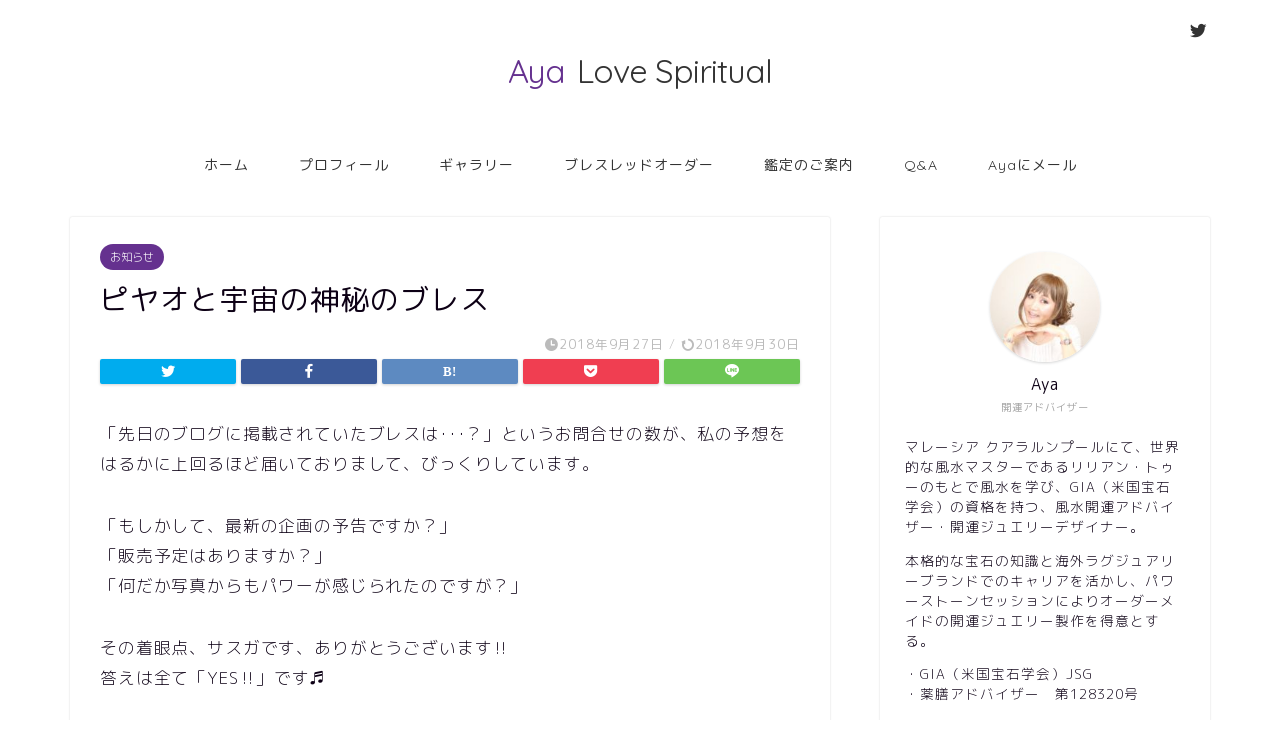

--- FILE ---
content_type: text/html; charset=UTF-8
request_url: https://aya.love-spiritual.net/2018/09/27/post_35600.html
body_size: 22552
content:
<!DOCTYPE html>
<html lang="ja">
<head prefix="og: http://ogp.me/ns# fb: http://ogp.me/ns/fb# article: http://ogp.me/ns/article#">
<meta charset="utf-8">
<meta http-equiv="X-UA-Compatible" content="IE=edge">
<meta name="viewport" content="width=device-width, initial-scale=1">
<!-- ここからOGP -->
<meta property="og:type" content="blog">
<meta property="og:title" content="ピヤオと宇宙の神秘のブレス｜パワーストーンカウンセラー 彩のラブスピリチュアル"> 
<meta property="og:url" content="https://aya.love-spiritual.net/2018/09/27/post_35600.html"> 
<meta property="og:description" content="「先日のブログに掲載されていたブレスは･･･？」というお問合せの数が、私の予想をはるかに上回るほど届いておりまして、びっ"> 
<meta property="og:image" content="https://aya.love-spiritual.net/wp-content/uploads/2018/09/img_1225-1.jpg">
<meta property="og:site_name" content="パワーストーンカウンセラー 彩のラブスピリチュアル">
<meta property="fb:admins" content="">
<meta name="twitter:card" content="summary">
<meta name="twitter:site" content="@Ishitukai8aya">
<!-- ここまでOGP --> 

<meta name="description" itemprop="description" content="「先日のブログに掲載されていたブレスは･･･？」というお問合せの数が、私の予想をはるかに上回るほど届いておりまして、びっ" >

<title>ピヤオと宇宙の神秘のブレス｜パワーストーンカウンセラー 彩のラブスピリチュアル</title>
<meta name='robots' content='max-image-preview:large' />
<link rel='dns-prefetch' href='//ajax.googleapis.com' />
<link rel='dns-prefetch' href='//cdnjs.cloudflare.com' />
<link rel='dns-prefetch' href='//use.fontawesome.com' />
<link rel='dns-prefetch' href='//s.w.org' />
<link rel="alternate" type="application/rss+xml" title="パワーストーンカウンセラー 彩のラブスピリチュアル &raquo; フィード" href="https://aya.love-spiritual.net/feed" />
<script type="text/javascript">
window._wpemojiSettings = {"baseUrl":"https:\/\/s.w.org\/images\/core\/emoji\/13.1.0\/72x72\/","ext":".png","svgUrl":"https:\/\/s.w.org\/images\/core\/emoji\/13.1.0\/svg\/","svgExt":".svg","source":{"concatemoji":"https:\/\/aya.love-spiritual.net\/wp-includes\/js\/wp-emoji-release.min.js?ver=5.9.12"}};
/*! This file is auto-generated */
!function(e,a,t){var n,r,o,i=a.createElement("canvas"),p=i.getContext&&i.getContext("2d");function s(e,t){var a=String.fromCharCode;p.clearRect(0,0,i.width,i.height),p.fillText(a.apply(this,e),0,0);e=i.toDataURL();return p.clearRect(0,0,i.width,i.height),p.fillText(a.apply(this,t),0,0),e===i.toDataURL()}function c(e){var t=a.createElement("script");t.src=e,t.defer=t.type="text/javascript",a.getElementsByTagName("head")[0].appendChild(t)}for(o=Array("flag","emoji"),t.supports={everything:!0,everythingExceptFlag:!0},r=0;r<o.length;r++)t.supports[o[r]]=function(e){if(!p||!p.fillText)return!1;switch(p.textBaseline="top",p.font="600 32px Arial",e){case"flag":return s([127987,65039,8205,9895,65039],[127987,65039,8203,9895,65039])?!1:!s([55356,56826,55356,56819],[55356,56826,8203,55356,56819])&&!s([55356,57332,56128,56423,56128,56418,56128,56421,56128,56430,56128,56423,56128,56447],[55356,57332,8203,56128,56423,8203,56128,56418,8203,56128,56421,8203,56128,56430,8203,56128,56423,8203,56128,56447]);case"emoji":return!s([10084,65039,8205,55357,56613],[10084,65039,8203,55357,56613])}return!1}(o[r]),t.supports.everything=t.supports.everything&&t.supports[o[r]],"flag"!==o[r]&&(t.supports.everythingExceptFlag=t.supports.everythingExceptFlag&&t.supports[o[r]]);t.supports.everythingExceptFlag=t.supports.everythingExceptFlag&&!t.supports.flag,t.DOMReady=!1,t.readyCallback=function(){t.DOMReady=!0},t.supports.everything||(n=function(){t.readyCallback()},a.addEventListener?(a.addEventListener("DOMContentLoaded",n,!1),e.addEventListener("load",n,!1)):(e.attachEvent("onload",n),a.attachEvent("onreadystatechange",function(){"complete"===a.readyState&&t.readyCallback()})),(n=t.source||{}).concatemoji?c(n.concatemoji):n.wpemoji&&n.twemoji&&(c(n.twemoji),c(n.wpemoji)))}(window,document,window._wpemojiSettings);
</script>
<style type="text/css">
img.wp-smiley,
img.emoji {
	display: inline !important;
	border: none !important;
	box-shadow: none !important;
	height: 1em !important;
	width: 1em !important;
	margin: 0 0.07em !important;
	vertical-align: -0.1em !important;
	background: none !important;
	padding: 0 !important;
}
</style>
	<link rel='stylesheet' id='wp-block-library-css'  href='https://aya.love-spiritual.net/wp-includes/css/dist/block-library/style.min.css?ver=5.9.12' type='text/css' media='all' />
<style id='wp-block-library-inline-css' type='text/css'>
.has-text-align-justify{text-align:justify;}
</style>
<link rel='stylesheet' id='mediaelement-css'  href='https://aya.love-spiritual.net/wp-includes/js/mediaelement/mediaelementplayer-legacy.min.css?ver=4.2.16' type='text/css' media='all' />
<link rel='stylesheet' id='wp-mediaelement-css'  href='https://aya.love-spiritual.net/wp-includes/js/mediaelement/wp-mediaelement.min.css?ver=5.9.12' type='text/css' media='all' />
<style id='global-styles-inline-css' type='text/css'>
body{--wp--preset--color--black: #000000;--wp--preset--color--cyan-bluish-gray: #abb8c3;--wp--preset--color--white: #ffffff;--wp--preset--color--pale-pink: #f78da7;--wp--preset--color--vivid-red: #cf2e2e;--wp--preset--color--luminous-vivid-orange: #ff6900;--wp--preset--color--luminous-vivid-amber: #fcb900;--wp--preset--color--light-green-cyan: #7bdcb5;--wp--preset--color--vivid-green-cyan: #00d084;--wp--preset--color--pale-cyan-blue: #8ed1fc;--wp--preset--color--vivid-cyan-blue: #0693e3;--wp--preset--color--vivid-purple: #9b51e0;--wp--preset--gradient--vivid-cyan-blue-to-vivid-purple: linear-gradient(135deg,rgba(6,147,227,1) 0%,rgb(155,81,224) 100%);--wp--preset--gradient--light-green-cyan-to-vivid-green-cyan: linear-gradient(135deg,rgb(122,220,180) 0%,rgb(0,208,130) 100%);--wp--preset--gradient--luminous-vivid-amber-to-luminous-vivid-orange: linear-gradient(135deg,rgba(252,185,0,1) 0%,rgba(255,105,0,1) 100%);--wp--preset--gradient--luminous-vivid-orange-to-vivid-red: linear-gradient(135deg,rgba(255,105,0,1) 0%,rgb(207,46,46) 100%);--wp--preset--gradient--very-light-gray-to-cyan-bluish-gray: linear-gradient(135deg,rgb(238,238,238) 0%,rgb(169,184,195) 100%);--wp--preset--gradient--cool-to-warm-spectrum: linear-gradient(135deg,rgb(74,234,220) 0%,rgb(151,120,209) 20%,rgb(207,42,186) 40%,rgb(238,44,130) 60%,rgb(251,105,98) 80%,rgb(254,248,76) 100%);--wp--preset--gradient--blush-light-purple: linear-gradient(135deg,rgb(255,206,236) 0%,rgb(152,150,240) 100%);--wp--preset--gradient--blush-bordeaux: linear-gradient(135deg,rgb(254,205,165) 0%,rgb(254,45,45) 50%,rgb(107,0,62) 100%);--wp--preset--gradient--luminous-dusk: linear-gradient(135deg,rgb(255,203,112) 0%,rgb(199,81,192) 50%,rgb(65,88,208) 100%);--wp--preset--gradient--pale-ocean: linear-gradient(135deg,rgb(255,245,203) 0%,rgb(182,227,212) 50%,rgb(51,167,181) 100%);--wp--preset--gradient--electric-grass: linear-gradient(135deg,rgb(202,248,128) 0%,rgb(113,206,126) 100%);--wp--preset--gradient--midnight: linear-gradient(135deg,rgb(2,3,129) 0%,rgb(40,116,252) 100%);--wp--preset--duotone--dark-grayscale: url('#wp-duotone-dark-grayscale');--wp--preset--duotone--grayscale: url('#wp-duotone-grayscale');--wp--preset--duotone--purple-yellow: url('#wp-duotone-purple-yellow');--wp--preset--duotone--blue-red: url('#wp-duotone-blue-red');--wp--preset--duotone--midnight: url('#wp-duotone-midnight');--wp--preset--duotone--magenta-yellow: url('#wp-duotone-magenta-yellow');--wp--preset--duotone--purple-green: url('#wp-duotone-purple-green');--wp--preset--duotone--blue-orange: url('#wp-duotone-blue-orange');--wp--preset--font-size--small: 13px;--wp--preset--font-size--medium: 20px;--wp--preset--font-size--large: 36px;--wp--preset--font-size--x-large: 42px;}.has-black-color{color: var(--wp--preset--color--black) !important;}.has-cyan-bluish-gray-color{color: var(--wp--preset--color--cyan-bluish-gray) !important;}.has-white-color{color: var(--wp--preset--color--white) !important;}.has-pale-pink-color{color: var(--wp--preset--color--pale-pink) !important;}.has-vivid-red-color{color: var(--wp--preset--color--vivid-red) !important;}.has-luminous-vivid-orange-color{color: var(--wp--preset--color--luminous-vivid-orange) !important;}.has-luminous-vivid-amber-color{color: var(--wp--preset--color--luminous-vivid-amber) !important;}.has-light-green-cyan-color{color: var(--wp--preset--color--light-green-cyan) !important;}.has-vivid-green-cyan-color{color: var(--wp--preset--color--vivid-green-cyan) !important;}.has-pale-cyan-blue-color{color: var(--wp--preset--color--pale-cyan-blue) !important;}.has-vivid-cyan-blue-color{color: var(--wp--preset--color--vivid-cyan-blue) !important;}.has-vivid-purple-color{color: var(--wp--preset--color--vivid-purple) !important;}.has-black-background-color{background-color: var(--wp--preset--color--black) !important;}.has-cyan-bluish-gray-background-color{background-color: var(--wp--preset--color--cyan-bluish-gray) !important;}.has-white-background-color{background-color: var(--wp--preset--color--white) !important;}.has-pale-pink-background-color{background-color: var(--wp--preset--color--pale-pink) !important;}.has-vivid-red-background-color{background-color: var(--wp--preset--color--vivid-red) !important;}.has-luminous-vivid-orange-background-color{background-color: var(--wp--preset--color--luminous-vivid-orange) !important;}.has-luminous-vivid-amber-background-color{background-color: var(--wp--preset--color--luminous-vivid-amber) !important;}.has-light-green-cyan-background-color{background-color: var(--wp--preset--color--light-green-cyan) !important;}.has-vivid-green-cyan-background-color{background-color: var(--wp--preset--color--vivid-green-cyan) !important;}.has-pale-cyan-blue-background-color{background-color: var(--wp--preset--color--pale-cyan-blue) !important;}.has-vivid-cyan-blue-background-color{background-color: var(--wp--preset--color--vivid-cyan-blue) !important;}.has-vivid-purple-background-color{background-color: var(--wp--preset--color--vivid-purple) !important;}.has-black-border-color{border-color: var(--wp--preset--color--black) !important;}.has-cyan-bluish-gray-border-color{border-color: var(--wp--preset--color--cyan-bluish-gray) !important;}.has-white-border-color{border-color: var(--wp--preset--color--white) !important;}.has-pale-pink-border-color{border-color: var(--wp--preset--color--pale-pink) !important;}.has-vivid-red-border-color{border-color: var(--wp--preset--color--vivid-red) !important;}.has-luminous-vivid-orange-border-color{border-color: var(--wp--preset--color--luminous-vivid-orange) !important;}.has-luminous-vivid-amber-border-color{border-color: var(--wp--preset--color--luminous-vivid-amber) !important;}.has-light-green-cyan-border-color{border-color: var(--wp--preset--color--light-green-cyan) !important;}.has-vivid-green-cyan-border-color{border-color: var(--wp--preset--color--vivid-green-cyan) !important;}.has-pale-cyan-blue-border-color{border-color: var(--wp--preset--color--pale-cyan-blue) !important;}.has-vivid-cyan-blue-border-color{border-color: var(--wp--preset--color--vivid-cyan-blue) !important;}.has-vivid-purple-border-color{border-color: var(--wp--preset--color--vivid-purple) !important;}.has-vivid-cyan-blue-to-vivid-purple-gradient-background{background: var(--wp--preset--gradient--vivid-cyan-blue-to-vivid-purple) !important;}.has-light-green-cyan-to-vivid-green-cyan-gradient-background{background: var(--wp--preset--gradient--light-green-cyan-to-vivid-green-cyan) !important;}.has-luminous-vivid-amber-to-luminous-vivid-orange-gradient-background{background: var(--wp--preset--gradient--luminous-vivid-amber-to-luminous-vivid-orange) !important;}.has-luminous-vivid-orange-to-vivid-red-gradient-background{background: var(--wp--preset--gradient--luminous-vivid-orange-to-vivid-red) !important;}.has-very-light-gray-to-cyan-bluish-gray-gradient-background{background: var(--wp--preset--gradient--very-light-gray-to-cyan-bluish-gray) !important;}.has-cool-to-warm-spectrum-gradient-background{background: var(--wp--preset--gradient--cool-to-warm-spectrum) !important;}.has-blush-light-purple-gradient-background{background: var(--wp--preset--gradient--blush-light-purple) !important;}.has-blush-bordeaux-gradient-background{background: var(--wp--preset--gradient--blush-bordeaux) !important;}.has-luminous-dusk-gradient-background{background: var(--wp--preset--gradient--luminous-dusk) !important;}.has-pale-ocean-gradient-background{background: var(--wp--preset--gradient--pale-ocean) !important;}.has-electric-grass-gradient-background{background: var(--wp--preset--gradient--electric-grass) !important;}.has-midnight-gradient-background{background: var(--wp--preset--gradient--midnight) !important;}.has-small-font-size{font-size: var(--wp--preset--font-size--small) !important;}.has-medium-font-size{font-size: var(--wp--preset--font-size--medium) !important;}.has-large-font-size{font-size: var(--wp--preset--font-size--large) !important;}.has-x-large-font-size{font-size: var(--wp--preset--font-size--x-large) !important;}
</style>
<link rel='stylesheet' id='contact-form-7-css'  href='https://aya.love-spiritual.net/wp-content/plugins/contact-form-7/includes/css/styles.css?ver=5.5.3' type='text/css' media='all' />
<link rel='stylesheet' id='wpt-twitter-feed-css'  href='https://aya.love-spiritual.net/wp-content/plugins/wp-to-twitter/css/twitter-feed.css?ver=5.9.12' type='text/css' media='all' />
<link rel='stylesheet' id='theme-style-css'  href='https://aya.love-spiritual.net/wp-content/themes/jin/style.css?ver=5.9.12' type='text/css' media='all' />
<link rel='stylesheet' id='fontawesome-style-css'  href='https://use.fontawesome.com/releases/v5.6.3/css/all.css?ver=5.9.12' type='text/css' media='all' />
<link rel='stylesheet' id='swiper-style-css'  href='https://cdnjs.cloudflare.com/ajax/libs/Swiper/4.0.7/css/swiper.min.css?ver=5.9.12' type='text/css' media='all' />
<link rel='stylesheet' id='jetpack_css-css'  href='https://aya.love-spiritual.net/wp-content/plugins/jetpack/css/jetpack.css?ver=10.3.2' type='text/css' media='all' />
<link rel="https://api.w.org/" href="https://aya.love-spiritual.net/wp-json/" /><link rel="alternate" type="application/json" href="https://aya.love-spiritual.net/wp-json/wp/v2/posts/35600" /><link rel="canonical" href="https://aya.love-spiritual.net/2018/09/27/post_35600.html" />
<link rel='shortlink' href='https://aya.love-spiritual.net/?p=35600' />
<link rel="alternate" type="application/json+oembed" href="https://aya.love-spiritual.net/wp-json/oembed/1.0/embed?url=https%3A%2F%2Faya.love-spiritual.net%2F2018%2F09%2F27%2Fpost_35600.html" />
<link rel="alternate" type="text/xml+oembed" href="https://aya.love-spiritual.net/wp-json/oembed/1.0/embed?url=https%3A%2F%2Faya.love-spiritual.net%2F2018%2F09%2F27%2Fpost_35600.html&#038;format=xml" />
<style type='text/css'>img#wpstats{display:none}</style>
			<style type="text/css">
		#wrapper{
							background-color: #fff;
				background-image: url();
					}
		.related-entry-headline-text span:before,
		#comment-title span:before,
		#reply-title span:before{
			background-color: #65318f;
			border-color: #65318f!important;
		}
		
		#breadcrumb:after,
		#page-top a{	
			background-color: #65318f;
		}
				footer{
			background-color: #65318f;
		}
		.footer-inner a,
		#copyright,
		#copyright-center{
			border-color: #fff!important;
			color: #fff!important;
		}
		#footer-widget-area
		{
			border-color: #fff!important;
		}
				.page-top-footer a{
			color: #65318f!important;
		}
				#breadcrumb ul li,
		#breadcrumb ul li a{
			color: #65318f!important;
		}
		
		body,
		a,
		a:link,
		a:visited,
		.my-profile,
		.widgettitle,
		.tabBtn-mag label{
			color: #0d0015;
		}
		a:hover{
			color: #e22255;
		}
						.widget_nav_menu ul > li > a:before,
		.widget_categories ul > li > a:before,
		.widget_pages ul > li > a:before,
		.widget_recent_entries ul > li > a:before,
		.widget_archive ul > li > a:before,
		.widget_archive form:after,
		.widget_categories form:after,
		.widget_nav_menu ul > li > ul.sub-menu > li > a:before,
		.widget_categories ul > li > .children > li > a:before,
		.widget_pages ul > li > .children > li > a:before,
		.widget_nav_menu ul > li > ul.sub-menu > li > ul.sub-menu li > a:before,
		.widget_categories ul > li > .children > li > .children li > a:before,
		.widget_pages ul > li > .children > li > .children li > a:before{
			color: #65318f;
		}
		.widget_nav_menu ul .sub-menu .sub-menu li a:before{
			background-color: #0d0015!important;
		}
		footer .footer-widget,
		footer .footer-widget a,
		footer .footer-widget ul li,
		.footer-widget.widget_nav_menu ul > li > a:before,
		.footer-widget.widget_categories ul > li > a:before,
		.footer-widget.widget_recent_entries ul > li > a:before,
		.footer-widget.widget_pages ul > li > a:before,
		.footer-widget.widget_archive ul > li > a:before,
		footer .widget_tag_cloud .tagcloud a:before{
			color: #fff!important;
			border-color: #fff!important;
		}
		footer .footer-widget .widgettitle{
			color: #fff!important;
			border-color: #65318f!important;
		}
		footer .widget_nav_menu ul .children .children li a:before,
		footer .widget_categories ul .children .children li a:before,
		footer .widget_nav_menu ul .sub-menu .sub-menu li a:before{
			background-color: #fff!important;
		}
		#drawernav a:hover,
		.post-list-title,
		#prev-next p,
		#toc_container .toc_list li a{
			color: #0d0015!important;
		}
		
		#header-box{
			background-color: #ffffff;
		}
						@media (min-width: 768px) {
		#header-box .header-box10-bg:before,
		#header-box .header-box11-bg:before{
			border-radius: 2px;
		}
		}
										@media (min-width: 768px) {
			.top-image-meta{
				margin-top: calc(0px - 30px);
			}
		}
		@media (min-width: 1200px) {
			.top-image-meta{
				margin-top: calc(0px);
			}
		}
				.pickup-contents:before{
			background-color: #ffffff!important;
		}
		
		.main-image-text{
			color: #555;
		}
		.main-image-text-sub{
			color: #555;
		}
		
				@media (min-width: 481px) {
			#site-info{
				padding-top: 50px!important;
				padding-bottom: 50px!important;
			}
		}
		
		#site-info span a{
			color: #333333!important;
		}
		
				#headmenu .headsns .line a svg{
			fill: #333333!important;
		}
		#headmenu .headsns a,
		#headmenu{
			color: #333333!important;
			border-color:#333333!important;
		}
						.profile-follow .line-sns a svg{
			fill: #65318f!important;
		}
		.profile-follow .line-sns a:hover svg{
			fill: #65318f!important;
		}
		.profile-follow a{
			color: #65318f!important;
			border-color:#65318f!important;
		}
		.profile-follow a:hover,
		#headmenu .headsns a:hover{
			color:#65318f!important;
			border-color:#65318f!important;
		}
				.search-box:hover{
			color:#65318f!important;
			border-color:#65318f!important;
		}
				#header #headmenu .headsns .line a:hover svg{
			fill:#65318f!important;
		}
		.cps-icon-bar,
		#navtoggle:checked + .sp-menu-open .cps-icon-bar{
			background-color: #333333;
		}
		#nav-container{
			background-color: #fff;
		}
		.menu-box .menu-item svg{
			fill:#333333;
		}
		#drawernav ul.menu-box > li > a,
		#drawernav2 ul.menu-box > li > a,
		#drawernav3 ul.menu-box > li > a,
		#drawernav4 ul.menu-box > li > a,
		#drawernav5 ul.menu-box > li > a,
		#drawernav ul.menu-box > li.menu-item-has-children:after,
		#drawernav2 ul.menu-box > li.menu-item-has-children:after,
		#drawernav3 ul.menu-box > li.menu-item-has-children:after,
		#drawernav4 ul.menu-box > li.menu-item-has-children:after,
		#drawernav5 ul.menu-box > li.menu-item-has-children:after{
			color: #333333!important;
		}
		#drawernav ul.menu-box li a,
		#drawernav2 ul.menu-box li a,
		#drawernav3 ul.menu-box li a,
		#drawernav4 ul.menu-box li a,
		#drawernav5 ul.menu-box li a{
			font-size: 14px!important;
		}
		#drawernav3 ul.menu-box > li{
			color: #0d0015!important;
		}
		#drawernav4 .menu-box > .menu-item > a:after,
		#drawernav3 .menu-box > .menu-item > a:after,
		#drawernav .menu-box > .menu-item > a:after{
			background-color: #333333!important;
		}
		#drawernav2 .menu-box > .menu-item:hover,
		#drawernav5 .menu-box > .menu-item:hover{
			border-top-color: #65318f!important;
		}
				.cps-info-bar a{
			background-color: #ffcd44!important;
		}
				@media (min-width: 768px) {
			.post-list-mag .post-list-item:not(:nth-child(2n)){
				margin-right: 2.6%;
			}
		}
				@media (min-width: 768px) {
			#tab-1:checked ~ .tabBtn-mag li [for="tab-1"]:after,
			#tab-2:checked ~ .tabBtn-mag li [for="tab-2"]:after,
			#tab-3:checked ~ .tabBtn-mag li [for="tab-3"]:after,
			#tab-4:checked ~ .tabBtn-mag li [for="tab-4"]:after{
				border-top-color: #65318f!important;
			}
			.tabBtn-mag label{
				border-bottom-color: #65318f!important;
			}
		}
		#tab-1:checked ~ .tabBtn-mag li [for="tab-1"],
		#tab-2:checked ~ .tabBtn-mag li [for="tab-2"],
		#tab-3:checked ~ .tabBtn-mag li [for="tab-3"],
		#tab-4:checked ~ .tabBtn-mag li [for="tab-4"],
		#prev-next a.next:after,
		#prev-next a.prev:after,
		.more-cat-button a:hover span:before{
			background-color: #65318f!important;
		}
		

		.swiper-slide .post-list-cat,
		.post-list-mag .post-list-cat,
		.post-list-mag3col .post-list-cat,
		.post-list-mag-sp1col .post-list-cat,
		.swiper-pagination-bullet-active,
		.pickup-cat,
		.post-list .post-list-cat,
		#breadcrumb .bcHome a:hover span:before,
		.popular-item:nth-child(1) .pop-num,
		.popular-item:nth-child(2) .pop-num,
		.popular-item:nth-child(3) .pop-num{
			background-color: #65318f!important;
		}
		.sidebar-btn a,
		.profile-sns-menu{
			background-color: #65318f!important;
		}
		.sp-sns-menu a,
		.pickup-contents-box a:hover .pickup-title{
			border-color: #65318f!important;
			color: #65318f!important;
		}
				.pro-line svg{
			fill: #65318f!important;
		}
		.cps-post-cat a,
		.meta-cat,
		.popular-cat{
			background-color: #65318f!important;
			border-color: #65318f!important;
		}
		.tagicon,
		.tag-box a,
		#toc_container .toc_list > li,
		#toc_container .toc_title{
			color: #65318f!important;
		}
		.widget_tag_cloud a::before{
			color: #0d0015!important;
		}
		.tag-box a,
		#toc_container:before{
			border-color: #65318f!important;
		}
		.cps-post-cat a:hover{
			color: #e22255!important;
		}
		.pagination li:not([class*="current"]) a:hover,
		.widget_tag_cloud a:hover{
			background-color: #65318f!important;
		}
		.pagination li:not([class*="current"]) a:hover{
			opacity: 0.5!important;
		}
		.pagination li.current a{
			background-color: #65318f!important;
			border-color: #65318f!important;
		}
		.nextpage a:hover span {
			color: #65318f!important;
			border-color: #65318f!important;
		}
		.cta-content:before{
			background-color: #393542!important;
		}
		.cta-text,
		.info-title{
			color: #fff!important;
		}
		#footer-widget-area.footer_style1 .widgettitle{
			border-color: #65318f!important;
		}
		.sidebar_style1 .widgettitle,
		.sidebar_style5 .widgettitle{
			border-color: #65318f!important;
		}
		.sidebar_style2 .widgettitle,
		.sidebar_style4 .widgettitle,
		.sidebar_style6 .widgettitle,
		#home-bottom-widget .widgettitle,
		#home-top-widget .widgettitle,
		#post-bottom-widget .widgettitle,
		#post-top-widget .widgettitle{
			background-color: #65318f!important;
		}
		#home-bottom-widget .widget_search .search-box input[type="submit"],
		#home-top-widget .widget_search .search-box input[type="submit"],
		#post-bottom-widget .widget_search .search-box input[type="submit"],
		#post-top-widget .widget_search .search-box input[type="submit"]{
			background-color: #65318f!important;
		}
		
		.tn-logo-size{
			font-size: 240%!important;
		}
		@media (min-width: 481px) {
		.tn-logo-size img{
			width: calc(240%*0.5)!important;
		}
		}
		@media (min-width: 768px) {
		.tn-logo-size img{
			width: calc(240%*2.2)!important;
		}
		}
		@media (min-width: 1200px) {
		.tn-logo-size img{
			width: 240%!important;
		}
		}
		.sp-logo-size{
			font-size: 120%!important;
		}
		.sp-logo-size img{
			width: 120%!important;
		}
				.cps-post-main ul > li:before,
		.cps-post-main ol > li:before{
			background-color: #65318f!important;
		}
		.profile-card .profile-title{
			background-color: #65318f!important;
		}
		.profile-card{
			border-color: #65318f!important;
		}
		.cps-post-main a{
			color:#e22255;
		}
		.cps-post-main .marker{
			background: -webkit-linear-gradient( transparent 60%, #ffe2e9 0% ) ;
			background: linear-gradient( transparent 60%, #ffe2e9 0% ) ;
		}
		.cps-post-main .marker2{
			background: -webkit-linear-gradient( transparent 60%, #a9eaf2 0% ) ;
			background: linear-gradient( transparent 60%, #a9eaf2 0% ) ;
		}
		.cps-post-main .jic-sc{
			color:#e9546b;
		}
		
		
		.simple-box1{
			border-color:#f79bb1!important;
		}
		.simple-box2{
			border-color:#f2bf7d!important;
		}
		.simple-box3{
			border-color:#b5e28a!important;
		}
		.simple-box4{
			border-color:#7badd8!important;
		}
		.simple-box4:before{
			background-color: #7badd8;
		}
		.simple-box5{
			border-color:#e896c7!important;
		}
		.simple-box5:before{
			background-color: #e896c7;
		}
		.simple-box6{
			background-color:#fffdef!important;
		}
		.simple-box7{
			border-color:#def1f9!important;
		}
		.simple-box7:before{
			background-color:#def1f9!important;
		}
		.simple-box8{
			border-color:#96ddc1!important;
		}
		.simple-box8:before{
			background-color:#96ddc1!important;
		}
		.simple-box9:before{
			background-color:#e1c0e8!important;
		}
				.simple-box9:after{
			border-color:#e1c0e8 #e1c0e8 #fff #fff!important;
		}
				
		.kaisetsu-box1:before,
		.kaisetsu-box1-title{
			background-color:#ffb49e!important;
		}
		.kaisetsu-box2{
			border-color:#9acc1e!important;
		}
		.kaisetsu-box2-title{
			background-color:#9acc1e!important;
		}
		.kaisetsu-box4{
			border-color:#ea91a9!important;
		}
		.kaisetsu-box4-title{
			background-color:#ea91a9!important;
		}
		.kaisetsu-box5:before{
			background-color:#57b3ba!important;
		}
		.kaisetsu-box5-title{
			background-color:#57b3ba!important;
		}
		
		.concept-box1{
			border-color:#85db8f!important;
		}
		.concept-box1:after{
			background-color:#85db8f!important;
		}
		.concept-box1:before{
			content:"ポイント"!important;
			color:#85db8f!important;
		}
		.concept-box2{
			border-color:#f7cf6a!important;
		}
		.concept-box2:after{
			background-color:#f7cf6a!important;
		}
		.concept-box2:before{
			content:"注意点"!important;
			color:#f7cf6a!important;
		}
		.concept-box3{
			border-color:#86cee8!important;
		}
		.concept-box3:after{
			background-color:#86cee8!important;
		}
		.concept-box3:before{
			content:"良い例"!important;
			color:#86cee8!important;
		}
		.concept-box4{
			border-color:#ed8989!important;
		}
		.concept-box4:after{
			background-color:#ed8989!important;
		}
		.concept-box4:before{
			content:"悪い例"!important;
			color:#ed8989!important;
		}
		.concept-box5{
			border-color:#9e9e9e!important;
		}
		.concept-box5:after{
			background-color:#9e9e9e!important;
		}
		.concept-box5:before{
			content:"参考"!important;
			color:#9e9e9e!important;
		}
		.concept-box6{
			border-color:#8eaced!important;
		}
		.concept-box6:after{
			background-color:#8eaced!important;
		}
		.concept-box6:before{
			content:"メモ"!important;
			color:#8eaced!important;
		}
		
		.innerlink-box1,
		.blog-card{
			border-color:#9acc1e!important;
		}
		.innerlink-box1-title{
			background-color:#9acc1e!important;
			border-color:#9acc1e!important;
		}
		.innerlink-box1:before,
		.blog-card-hl-box{
			background-color:#9acc1e!important;
		}
				
		.jin-ac-box01-title::after{
			color: #65318f;
		}
		
		.color-button01 a,
		.color-button01 a:hover,
		.color-button01:before{
			background-color: #9acc1e!important;
		}
		.top-image-btn-color a,
		.top-image-btn-color a:hover,
		.top-image-btn-color:before{
			background-color: #ffcd44!important;
		}
		.color-button02 a,
		.color-button02 a:hover,
		.color-button02:before{
			background-color: #e22255!important;
		}
		
		.color-button01-big a,
		.color-button01-big a:hover,
		.color-button01-big:before{
			background-color: #e22255!important;
		}
		.color-button01-big a,
		.color-button01-big:before{
			border-radius: 5px!important;
		}
		.color-button01-big a{
			padding-top: 20px!important;
			padding-bottom: 20px!important;
		}
		
		.color-button02-big a,
		.color-button02-big a:hover,
		.color-button02-big:before{
			background-color: #e25178!important;
		}
		.color-button02-big a,
		.color-button02-big:before{
			border-radius: 40px!important;
		}
		.color-button02-big a{
			padding-top: 20px!important;
			padding-bottom: 20px!important;
		}
				.color-button01-big{
			width: 75%!important;
		}
		.color-button02-big{
			width: 75%!important;
		}
				
		
					.top-image-btn-color:before,
			.color-button01:before,
			.color-button02:before,
			.color-button01-big:before,
			.color-button02-big:before{
				bottom: -1px;
				left: -1px;
				width: 100%;
				height: 100%;
				border-radius: 6px;
				box-shadow: 0px 1px 5px 0px rgba(0, 0, 0, 0.25);
				-webkit-transition: all .4s;
				transition: all .4s;
			}
			.top-image-btn-color a:hover,
			.color-button01 a:hover,
			.color-button02 a:hover,
			.color-button01-big a:hover,
			.color-button02-big a:hover{
				-webkit-transform: translateY(2px);
				transform: translateY(2px);
				-webkit-filter: brightness(0.95);
				 filter: brightness(0.95);
			}
			.top-image-btn-color:hover:before,
			.color-button01:hover:before,
			.color-button02:hover:before,
			.color-button01-big:hover:before,
			.color-button02-big:hover:before{
				-webkit-transform: translateY(2px);
				transform: translateY(2px);
				box-shadow: none!important;
			}
				
		.h2-style01 h2,
		.h2-style02 h2:before,
		.h2-style03 h2,
		.h2-style04 h2:before,
		.h2-style05 h2,
		.h2-style07 h2:before,
		.h2-style07 h2:after,
		.h3-style03 h3:before,
		.h3-style02 h3:before,
		.h3-style05 h3:before,
		.h3-style07 h3:before,
		.h2-style08 h2:after,
		.h2-style10 h2:before,
		.h2-style10 h2:after,
		.h3-style02 h3:after,
		.h4-style02 h4:before{
			background-color: #65318f!important;
		}
		.h3-style01 h3,
		.h3-style04 h3,
		.h3-style05 h3,
		.h3-style06 h3,
		.h4-style01 h4,
		.h2-style02 h2,
		.h2-style08 h2,
		.h2-style08 h2:before,
		.h2-style09 h2,
		.h4-style03 h4{
			border-color: #65318f!important;
		}
		.h2-style05 h2:before{
			border-top-color: #65318f!important;
		}
		.h2-style06 h2:before,
		.sidebar_style3 .widgettitle:after{
			background-image: linear-gradient(
				-45deg,
				transparent 25%,
				#65318f 25%,
				#65318f 50%,
				transparent 50%,
				transparent 75%,
				#65318f 75%,
				#65318f			);
		}
				.jin-h2-icons.h2-style02 h2 .jic:before,
		.jin-h2-icons.h2-style04 h2 .jic:before,
		.jin-h2-icons.h2-style06 h2 .jic:before,
		.jin-h2-icons.h2-style07 h2 .jic:before,
		.jin-h2-icons.h2-style08 h2 .jic:before,
		.jin-h2-icons.h2-style09 h2 .jic:before,
		.jin-h2-icons.h2-style10 h2 .jic:before,
		.jin-h3-icons.h3-style01 h3 .jic:before,
		.jin-h3-icons.h3-style02 h3 .jic:before,
		.jin-h3-icons.h3-style03 h3 .jic:before,
		.jin-h3-icons.h3-style04 h3 .jic:before,
		.jin-h3-icons.h3-style05 h3 .jic:before,
		.jin-h3-icons.h3-style06 h3 .jic:before,
		.jin-h3-icons.h3-style07 h3 .jic:before,
		.jin-h4-icons.h4-style01 h4 .jic:before,
		.jin-h4-icons.h4-style02 h4 .jic:before,
		.jin-h4-icons.h4-style03 h4 .jic:before,
		.jin-h4-icons.h4-style04 h4 .jic:before{
			color:#65318f;
		}
		
		@media all and (-ms-high-contrast:none){
			*::-ms-backdrop, .color-button01:before,
			.color-button02:before,
			.color-button01-big:before,
			.color-button02-big:before{
				background-color: #595857!important;
			}
		}
		
		.jin-lp-h2 h2,
		.jin-lp-h2 h2{
			background-color: transparent!important;
			border-color: transparent!important;
			color: #0d0015!important;
		}
		.jincolumn-h3style2{
			border-color:#65318f!important;
		}
		.jinlph2-style1 h2:first-letter{
			color:#65318f!important;
		}
		.jinlph2-style2 h2,
		.jinlph2-style3 h2{
			border-color:#65318f!important;
		}
		.jin-photo-title .jin-fusen1-down,
		.jin-photo-title .jin-fusen1-even,
		.jin-photo-title .jin-fusen1-up{
			border-left-color:#65318f;
		}
		.jin-photo-title .jin-fusen2,
		.jin-photo-title .jin-fusen3{
			background-color:#65318f;
		}
		.jin-photo-title .jin-fusen2:before,
		.jin-photo-title .jin-fusen3:before {
			border-top-color: #65318f;
		}
		.has-huge-font-size{
			font-size:42px!important;
		}
		.has-large-font-size{
			font-size:36px!important;
		}
		.has-medium-font-size{
			font-size:20px!important;
		}
		.has-normal-font-size{
			font-size:16px!important;
		}
		.has-small-font-size{
			font-size:13px!important;
		}
		
		
	</style>
<style type="text/css">.recentcomments a{display:inline !important;padding:0 !important;margin:0 !important;}</style><link rel="icon" href="https://aya.love-spiritual.net/wp-content/uploads/2019/07/cropped-a-32x32.png" sizes="32x32" />
<link rel="icon" href="https://aya.love-spiritual.net/wp-content/uploads/2019/07/cropped-a-192x192.png" sizes="192x192" />
<link rel="apple-touch-icon" href="https://aya.love-spiritual.net/wp-content/uploads/2019/07/cropped-a-180x180.png" />
<meta name="msapplication-TileImage" content="https://aya.love-spiritual.net/wp-content/uploads/2019/07/cropped-a-270x270.png" />
		<style type="text/css" id="wp-custom-css">
			.proflink a{
	display:block;
	text-align:center;
	padding:7px 10px;
	background:#aaa;/*カラーは変更*/
	width:50%;
	margin:0 auto;
	margin-top:20px;
	border-radius:20px;
	border:3px double #fff;
	font-size:0.65rem;
	color:#fff;
}
.proflink a:hover{
		opacity:0.75;
}		</style>
			
<!--カエレバCSS-->
<!--アプリーチCSS-->

<script>
  (function(i,s,o,g,r,a,m){i['GoogleAnalyticsObject']=r;i[r]=i[r]||function(){
  (i[r].q=i[r].q||[]).push(arguments)},i[r].l=1*new Date();a=s.createElement(o),
  m=s.getElementsByTagName(o)[0];a.async=1;a.src=g;m.parentNode.insertBefore(a,m)
  })(window,document,'script','//www.google-analytics.com/analytics.js','ga');

  ga('create', 'UA-60705076-2', 'auto');
  ga('send', 'pageview');

</script>
</head>
<body class="post-template-default single single-post postid-35600 single-format-standard" id="rm-style">
<div id="wrapper">

		
	<div id="scroll-content" class="animate">
	
		<!--ヘッダー-->

								
<div id="header-box" class="tn_on header-box animate">
	<div id="header" class="header-type2 header animate">
		
		<div id="site-info" class="ef">
												<span class="tn-logo-size"><a href='https://aya.love-spiritual.net/' title='パワーストーンカウンセラー 彩のラブスピリチュアル' rel='home'><span style="color:#65318f; letter-spacing: -0.03em">Aya</span> <span style="letter-spacing: -0.03em">Love Spiritual</span></a></span>
									</div>

	
				<div id="headmenu">
			<span class="headsns tn_sns_on">
									<span class="twitter"><a href="https://twitter.com/Ishitukai8aya"><i class="jic-type jin-ifont-twitter" aria-hidden="true"></i></a></span>
																	
									

			</span>
			<span class="headsearch tn_search_off">
				<form class="search-box" role="search" method="get" id="searchform" action="https://aya.love-spiritual.net/">
	<input type="search" placeholder="" class="text search-text" value="" name="s" id="s">
	<input type="submit" id="searchsubmit" value="&#xe931;">
</form>
			</span>
		</div>
		
	</div>
	
		
</div>

		
	<!--グローバルナビゲーション layout1-->
				<div id="nav-container" class="header-style3-animate animate">
			<div id="drawernav" class="ef">
				<nav class="fixed-content"><ul class="menu-box"><li class="menu-item menu-item-type-custom menu-item-object-custom menu-item-home menu-item-36690"><a href="https://aya.love-spiritual.net">ホーム</a></li>
<li class="menu-item menu-item-type-post_type menu-item-object-page menu-item-38048"><a href="https://aya.love-spiritual.net/about">プロフィール</a></li>
<li class="menu-item menu-item-type-post_type menu-item-object-page menu-item-38047"><a href="https://aya.love-spiritual.net/%e3%82%ae%e3%83%a3%e3%83%a9%e3%83%aa%e3%83%bc">ギャラリー</a></li>
<li class="menu-item menu-item-type-post_type menu-item-object-page menu-item-38320"><a href="https://aya.love-spiritual.net/guide">ブレスレッドオーダー</a></li>
<li class="menu-item menu-item-type-post_type menu-item-object-page menu-item-38319"><a href="https://aya.love-spiritual.net/gallery">鑑定のご案内</a></li>
<li class="menu-item menu-item-type-post_type menu-item-object-page menu-item-38046"><a href="https://aya.love-spiritual.net/qa%e3%80%80">Q&#038;A</a></li>
<li class="menu-item menu-item-type-post_type menu-item-object-page menu-item-38049"><a href="https://aya.love-spiritual.net/mail">Ayaにメール</a></li>
</ul></nav>			</div>
		</div>
				<!--グローバルナビゲーション layout1-->
		
		<!--ヘッダー-->

		<div class="clearfix"></div>

			
														
		
	<div id="contents">

		<!--メインコンテンツ-->
			<main id="main-contents" class="main-contents article_style1 animate" itemprop="mainContentOfPage">
				
								
				<section class="cps-post-box hentry">
																	<article class="cps-post">
							<header class="cps-post-header">
																<span class="cps-post-cat category-info" itemprop="keywords"><a href="https://aya.love-spiritual.net/category/info" style="background-color:!important;">お知らせ</a></span>
																<h1 class="cps-post-title entry-title" itemprop="headline">ピヤオと宇宙の神秘のブレス</h1>
								<div class="cps-post-meta vcard">
									<span class="writer fn" itemprop="author" itemscope itemtype="https://schema.org/Person"><span itemprop="name">Aya</span></span>
									<span class="cps-post-date-box">
												<span class="cps-post-date"><i class="jic jin-ifont-watch" aria-hidden="true"></i>&nbsp;<time class="entry-date date published" datetime="2018-09-27T02:09:24+09:00">2018年9月27日</time></span>
	<span class="timeslash"> /</span>
	<time class="entry-date date updated" datetime="2018-09-30T16:04:26+09:00"><span class="cps-post-date"><i class="jic jin-ifont-reload" aria-hidden="true"></i>&nbsp;2018年9月30日</span></time>
										</span>
								</div>
								
							</header>
																															<div class="share-top sns-design-type01">
	<div class="sns-top">
		<ol>
			<!--ツイートボタン-->
							<li class="twitter"><a href="https://twitter.com/share?url=https%3A%2F%2Faya.love-spiritual.net%2F2018%2F09%2F27%2Fpost_35600.html&text=%E3%83%94%E3%83%A4%E3%82%AA%E3%81%A8%E5%AE%87%E5%AE%99%E3%81%AE%E7%A5%9E%E7%A7%98%E3%81%AE%E3%83%96%E3%83%AC%E3%82%B9 - パワーストーンカウンセラー 彩のラブスピリチュアル&via=Ishitukai8aya&related=Ishitukai8aya"><i class="jic jin-ifont-twitter"></i></a>
				</li>
						<!--Facebookボタン-->
							<li class="facebook">
				<a href="https://www.facebook.com/sharer.php?src=bm&u=https%3A%2F%2Faya.love-spiritual.net%2F2018%2F09%2F27%2Fpost_35600.html&t=%E3%83%94%E3%83%A4%E3%82%AA%E3%81%A8%E5%AE%87%E5%AE%99%E3%81%AE%E7%A5%9E%E7%A7%98%E3%81%AE%E3%83%96%E3%83%AC%E3%82%B9 - パワーストーンカウンセラー 彩のラブスピリチュアル" onclick="javascript:window.open(this.href, '', 'menubar=no,toolbar=no,resizable=yes,scrollbars=yes,height=300,width=600');return false;"><i class="jic jin-ifont-facebook-t" aria-hidden="true"></i></a>
				</li>
						<!--はてブボタン-->
							<li class="hatebu">
				<a href="https://b.hatena.ne.jp/add?mode=confirm&url=https%3A%2F%2Faya.love-spiritual.net%2F2018%2F09%2F27%2Fpost_35600.html" onclick="javascript:window.open(this.href, '', 'menubar=no,toolbar=no,resizable=yes,scrollbars=yes,height=400,width=510');return false;" ><i class="font-hatena"></i></a>
				</li>
						<!--Poketボタン-->
							<li class="pocket">
				<a href="https://getpocket.com/edit?url=https%3A%2F%2Faya.love-spiritual.net%2F2018%2F09%2F27%2Fpost_35600.html&title=%E3%83%94%E3%83%A4%E3%82%AA%E3%81%A8%E5%AE%87%E5%AE%99%E3%81%AE%E7%A5%9E%E7%A7%98%E3%81%AE%E3%83%96%E3%83%AC%E3%82%B9 - パワーストーンカウンセラー 彩のラブスピリチュアル"><i class="jic jin-ifont-pocket" aria-hidden="true"></i></a>
				</li>
							<li class="line">
				<a href="https://line.me/R/msg/text/?https%3A%2F%2Faya.love-spiritual.net%2F2018%2F09%2F27%2Fpost_35600.html"><i class="jic jin-ifont-line" aria-hidden="true"></i></a>
				</li>
		</ol>
	</div>
</div>
<div class="clearfix"></div>
															
							<div class="cps-post-main-box">
								<div class="cps-post-main    h2-style05 h3-style01 h4-style01 entry-content l-size l-size-sp" itemprop="articleBody">

									<div class="clearfix"></div>
	
									<p>「先日のブログに掲載されていたブレスは･･･？」というお問合せの数が、私の予想をはるかに上回るほど届いておりまして、びっくりしています。</p>
<p>「もしかして、最新の企画の予告ですか？」<br />
「販売予定はありますか？」<br />
「何だか写真からもパワーが感じられたのですが？」</p>
<p>その着眼点、サスガです、ありがとうございます&#x203c;<br />
答えは全て「YES&#x203c;」です♬</p>
<p><img src="https://aya.love-spiritual.net/wp-content/uploads/2018/09/img_1225-1.jpg" class="size-medium" width="270" height="264"></p>
<p>今月、Ayaのラブスピの10周年を迎えた記念に、力を込めてデザインした作品です。　このブレスの中には、驚きの秘密が詰まってます。</p>
<p><span id="more-35600"></span></p>
<p>神秘的な星空のようなブルーゴールドストーン･･･様々なジャンルで素晴らしい出会いを引き寄せ、チャンスを与えてくれるといわれます。</p>
<p>自分の内面に秘めた力や魅力を引き出してくれて、自信をもって大きく飛躍させてくれるのです。</p>
<p>そして、この形、「路路通（ルールートン）」と言って、「前途が明るく、全てが順調にうまくいく」という意味のある形です。</p>
<p>太鼓型のこのスタイルは、風水ではとても縁起の良い形と言われ、石の力をより高める形とも言われています</p>
<p>なにしろ、特別な自信作。　あっと驚く秘密その２は…。</p>
<p><img loading="lazy" src="https://aya.love-spiritual.net/wp-content/uploads/2018/09/img_1223.jpg" class="size-medium" width="270" height="185"></p>
<p>なんと、中央のブルーゴールドストーンの両サイドには、あの「ピヤオ」が配されています♬</p>
<p>そうです！　このオニキスには、あの金運、財運、開運の超風水アイテム「ピヤオ」の彫刻が施されています。</p>
<p><img loading="lazy" src="https://aya.love-spiritual.net/wp-content/uploads/2018/09/img_1255.jpg" class="size-medium" width="270" height="270"></p>
<p>風水アイテムのなかでもパワフルなグッズのひとつといわれる「ピヤオ」は、中国では魔を除ける獣としてとってもメジャーな子です。</p>
<p>とってもお利口で勇敢なので、天帝のペットとして可愛がられていたそうです。</p>
<p>雄のピヤオは翼を広げて高く空を飛び、敵を攻撃する役割がありました。　そして、大好きなお金の匂いを嗅ぎ分けては､財宝を見つけて主人のところに持ち帰ります。</p>
<p>また雌のピヤオのお仕事は､陣地を守り､敵からの攻撃をかわし､財産を守る役目でした。</p>
<p>さらに、このオーラークオーツは、中に閉じ込められた自然の柄が、とっても魅力的な天然石。　高価な石だけど、その分、効果もハイパワーなんです（ダジャレか）</p>
<p><img loading="lazy" src="https://aya.love-spiritual.net/wp-content/uploads/2018/09/img_1276.jpg" class="size-medium" width="270" height="270"></p>
<p>視野を広め、状況を好転させる力を与え、成功へ導いてくれる石といわれます。</p>
<p>神秘的な力をたっぷりとたくわえたこの石たちをつないでブレスに組み上げることで、この中に未知なる力をギュッと濃縮した宇宙のような、パワーが溢れ出るブレスが出来上がりました。</p>
<p>私の制作した作品の中で、最もシックでクールなデザインといえるかもしれません。</p>
<p>控えめなトーンの中に、魅惑的な虹色の輝きと、漆黒の闇の中に浮かび上がる未知数の星たちのような輝き･･･そして、全てを包み込むような輝きを放つムーンストーン･･･。</p>
<p>この中にパワフルな小宇宙を感じてください。</p>
<p>邪気をはねのけ、金運、財運を呼び、成功をもたらすブレスです&#x203c;</p>
<p>Ayaのラブスピ10周年の記念にデザインしたこのブレスは、風水の最高吉日である「顕星」の日と大安が重なる10月1日（月）の夜9時～、オーダー受付スタートいたします。</p>
<p>私にとってもひとつの大きな節目を迎えたきがする成功を手にしたい方。　ご自身を奮い立たせる力と、チャンスが欲しい方、そして、与えられたチャンスをしっかりと活かしたい方へ。</p>
<p>さらに、人間関係に悩みを抱えている方にとっては、とても頼もしい助けになってくれると信じています。</p>
<p>お値段は￥18,800（消費税込価格）です。</p>
<p>お問い合わせは<a href="https://aya.love-spiritual.net/mail" target="_blank" rel="noopener">「</a><a href="https://aya.love-spiritual.net/mail" target="_blank" rel="noopener">Aya</a><a href="https://aya.love-spiritual.net/mail" target="_blank" rel="noopener">にメール」</a>から、お気軽にどうぞ♬</p>
<p>来年 2019年版の<a href="https://www.amazon.co.jp/%E8%B6%85%E9%96%8B%E9%81%8B%E9%A2%A8%E6%B0%B4%E6%9A%A6/dp/4426124654/ref=sr_1_1?s=books&#038;ie=UTF8&#038;qid=1534762215&#038;sr=1-1&#038;keywords=%E8%B6%85%E9%96%8B%E9%81%8B%E9%A2%A8%E6%B0%B4%E6%9A%A62019%E5%B9%B4%E7%89%88" target="_blank" rel="noopener">「超開運風水暦」</a>が発売されました。</p>
<p><img loading="lazy" src="https://aya.love-spiritual.net/wp-content/uploads/2018/08/img_0877.jpg" class="size-medium" width="270" height="385"></p>
<p><a href="https://www.amazon.co.jp/%E8%B6%85%E9%96%8B%E9%81%8B%E9%A2%A8%E6%B0%B4%E6%9A%A6/dp/4426124654/ref=sr_1_1?s=books&#038;ie=UTF8&#038;qid=1534762215&#038;sr=1-1&#038;keywords=%E8%B6%85%E9%96%8B%E9%81%8B%E9%A2%A8%E6%B0%B4%E6%9A%A62019%E5%B9%B4%E7%89%88" target="_blank" rel="noopener">お求めははこちらから</a></p>
<p>今日もご覧くださり、本当にありがとうございます。</p>
<p>ポチっとクリックして応援してくださいね&#x203c;<br />
「人気ブログランキング」・「天然石・パワーストーン ブログランキング」に参加しています！　このボタンをクリックしてくださるあなたの優しさが、ブログをささえてくれます♡</p>
<p><b a><a href="http://blog.with2.net/link.php?683001"><img src="http://banner.blog.with2.net/?id=683001&#038;seq=3" class="alignnone"></a><a href="//handmade.blogmura.com/naturalstone/"><img src="//handmade.blogmura.com/naturalstone/img/originalimg/0001011122.jpg" class="alignnone"></a></b></p>
									
																		
									
																		
									
									
									<div class="clearfix"></div>
<div class="adarea-box">
	</div>
									
																		<div class="related-ad-unit-area"></div>
																		
																			<div class="share sns-design-type01">
	<div class="sns">
		<ol>
			<!--ツイートボタン-->
							<li class="twitter"><a href="https://twitter.com/share?url=https%3A%2F%2Faya.love-spiritual.net%2F2018%2F09%2F27%2Fpost_35600.html&text=%E3%83%94%E3%83%A4%E3%82%AA%E3%81%A8%E5%AE%87%E5%AE%99%E3%81%AE%E7%A5%9E%E7%A7%98%E3%81%AE%E3%83%96%E3%83%AC%E3%82%B9 - パワーストーンカウンセラー 彩のラブスピリチュアル&via=Ishitukai8aya&related=Ishitukai8aya"><i class="jic jin-ifont-twitter"></i></a>
				</li>
						<!--Facebookボタン-->
							<li class="facebook">
				<a href="https://www.facebook.com/sharer.php?src=bm&u=https%3A%2F%2Faya.love-spiritual.net%2F2018%2F09%2F27%2Fpost_35600.html&t=%E3%83%94%E3%83%A4%E3%82%AA%E3%81%A8%E5%AE%87%E5%AE%99%E3%81%AE%E7%A5%9E%E7%A7%98%E3%81%AE%E3%83%96%E3%83%AC%E3%82%B9 - パワーストーンカウンセラー 彩のラブスピリチュアル" onclick="javascript:window.open(this.href, '', 'menubar=no,toolbar=no,resizable=yes,scrollbars=yes,height=300,width=600');return false;"><i class="jic jin-ifont-facebook-t" aria-hidden="true"></i></a>
				</li>
						<!--はてブボタン-->
							<li class="hatebu">
				<a href="https://b.hatena.ne.jp/add?mode=confirm&url=https%3A%2F%2Faya.love-spiritual.net%2F2018%2F09%2F27%2Fpost_35600.html" onclick="javascript:window.open(this.href, '', 'menubar=no,toolbar=no,resizable=yes,scrollbars=yes,height=400,width=510');return false;" ><i class="font-hatena"></i></a>
				</li>
						<!--Poketボタン-->
							<li class="pocket">
				<a href="https://getpocket.com/edit?url=https%3A%2F%2Faya.love-spiritual.net%2F2018%2F09%2F27%2Fpost_35600.html&title=%E3%83%94%E3%83%A4%E3%82%AA%E3%81%A8%E5%AE%87%E5%AE%99%E3%81%AE%E7%A5%9E%E7%A7%98%E3%81%AE%E3%83%96%E3%83%AC%E3%82%B9 - パワーストーンカウンセラー 彩のラブスピリチュアル"><i class="jic jin-ifont-pocket" aria-hidden="true"></i></a>
				</li>
							<li class="line">
				<a href="https://line.me/R/msg/text/?https%3A%2F%2Faya.love-spiritual.net%2F2018%2F09%2F27%2Fpost_35600.html"><i class="jic jin-ifont-line" aria-hidden="true"></i></a>
				</li>
		</ol>
	</div>
</div>

																		
									

															
								</div>
							</div>
						</article>
						
														</section>
				
								
																
								
<div class="toppost-list-box-simple">
<section class="related-entry-section toppost-list-box-inner">
		<div class="related-entry-headline">
		<div class="related-entry-headline-text ef"><span class="fa-headline"><i class="jic jin-ifont-post" aria-hidden="true"></i>RELATED POST</span></div>
	</div>
						<div class="post-list-mag3col-slide related-slide">
			<div class="swiper-container2">
				<ul class="swiper-wrapper">
					<li class="swiper-slide">
	<article class="post-list-item" itemscope itemtype="https://schema.org/BlogPosting">
		<a class="post-list-link" rel="bookmark" href="https://aya.love-spiritual.net/2019/06/29/post_36599.html" itemprop='mainEntityOfPage'>
			<div class="post-list-inner">
				<div class="post-list-thumb" itemprop="image" itemscope itemtype="https://schema.org/ImageObject">
																		<img src="https://aya.love-spiritual.net/wp-content/uploads/2019/07/5119-282x300.jpg" class="attachment-small_size size-small_size wp-post-image" alt="" loading="lazy" />							<meta itemprop="url" content="https://aya.love-spiritual.net/wp-content/uploads/2019/07/5119-282x300.jpg">
							<meta itemprop="width" content="320">
							<meta itemprop="height" content="180">
															</div>
				<div class="post-list-meta vcard">
										<span class="post-list-cat category-info" style="background-color:!important;" itemprop="keywords">お知らせ</span>
					
					<h2 class="post-list-title entry-title" itemprop="headline">あなたが元気になる魔法</h2>
											<span class="post-list-date date updated ef" itemprop="datePublished dateModified" datetime="2019-06-29" content="2019-06-29">2019年6月29日</span>
					
					<span class="writer fn" itemprop="author" itemscope itemtype="https://schema.org/Person"><span itemprop="name">Aya</span></span>

					<div class="post-list-publisher" itemprop="publisher" itemscope itemtype="https://schema.org/Organization">
						<span itemprop="logo" itemscope itemtype="https://schema.org/ImageObject">
							<span itemprop="url"></span>
						</span>
						<span itemprop="name">パワーストーンカウンセラー 彩のラブスピリチュアル</span>
					</div>
				</div>
			</div>
		</a>
	</article>
</li>					<li class="swiper-slide">
	<article class="post-list-item" itemscope itemtype="https://schema.org/BlogPosting">
		<a class="post-list-link" rel="bookmark" href="https://aya.love-spiritual.net/2021/10/31/post_41946.html" itemprop='mainEntityOfPage'>
			<div class="post-list-inner">
				<div class="post-list-thumb" itemprop="image" itemscope itemtype="https://schema.org/ImageObject">
																		<img src="https://aya.love-spiritual.net/wp-content/uploads/2021/10/IMG_2870-2-640x360.jpg" class="attachment-small_size size-small_size wp-post-image" alt="" loading="lazy" srcset="https://aya.love-spiritual.net/wp-content/uploads/2021/10/IMG_2870-2-640x360.jpg 640w, https://aya.love-spiritual.net/wp-content/uploads/2021/10/IMG_2870-2-320x180.jpg 320w" sizes="(max-width: 640px) 100vw, 640px" />							<meta itemprop="url" content="https://aya.love-spiritual.net/wp-content/uploads/2021/10/IMG_2870-2-640x360.jpg">
							<meta itemprop="width" content="320">
							<meta itemprop="height" content="180">
															</div>
				<div class="post-list-meta vcard">
										<span class="post-list-cat category-%e5%9b%9b%e6%9f%b1%e6%8e%a8%e5%91%bd" style="background-color:!important;" itemprop="keywords">四柱推命</span>
					
					<h2 class="post-list-title entry-title" itemprop="headline">ハロウィーンと仏滅</h2>
											<span class="post-list-date date updated ef" itemprop="datePublished dateModified" datetime="2021-10-31" content="2021-10-31">2021年10月31日</span>
					
					<span class="writer fn" itemprop="author" itemscope itemtype="https://schema.org/Person"><span itemprop="name">Aya</span></span>

					<div class="post-list-publisher" itemprop="publisher" itemscope itemtype="https://schema.org/Organization">
						<span itemprop="logo" itemscope itemtype="https://schema.org/ImageObject">
							<span itemprop="url"></span>
						</span>
						<span itemprop="name">パワーストーンカウンセラー 彩のラブスピリチュアル</span>
					</div>
				</div>
			</div>
		</a>
	</article>
</li>					<li class="swiper-slide">
	<article class="post-list-item" itemscope itemtype="https://schema.org/BlogPosting">
		<a class="post-list-link" rel="bookmark" href="https://aya.love-spiritual.net/2014/08/20/post_25106.html" itemprop='mainEntityOfPage'>
			<div class="post-list-inner">
				<div class="post-list-thumb" itemprop="image" itemscope itemtype="https://schema.org/ImageObject">
																		<img src="https://aya.love-spiritual.net/wp-content/themes/jin/img/noimg480.png" width="480" height="270" alt="no image" />
							<meta itemprop="url" content="https://aya.love-spiritual.net/wp-content/themes/jin/img/noimg320.png">
							<meta itemprop="width" content="320">
							<meta itemprop="height" content="180">
															</div>
				<div class="post-list-meta vcard">
										<span class="post-list-cat category-relationship" style="background-color:!important;" itemprop="keywords">人間関係</span>
					
					<h2 class="post-list-title entry-title" itemprop="headline">仕事に対する向き合い方で幸せになるということ</h2>
											<span class="post-list-date date updated ef" itemprop="datePublished dateModified" datetime="2014-08-20" content="2014-08-20">2014年8月20日</span>
					
					<span class="writer fn" itemprop="author" itemscope itemtype="https://schema.org/Person"><span itemprop="name">Aya</span></span>

					<div class="post-list-publisher" itemprop="publisher" itemscope itemtype="https://schema.org/Organization">
						<span itemprop="logo" itemscope itemtype="https://schema.org/ImageObject">
							<span itemprop="url"></span>
						</span>
						<span itemprop="name">パワーストーンカウンセラー 彩のラブスピリチュアル</span>
					</div>
				</div>
			</div>
		</a>
	</article>
</li>						</ul>
				<div class="swiper-pagination"></div>
				<div class="swiper-button-prev"></div>
				<div class="swiper-button-next"></div>
			</div>
		</div>
			</section>
</div>
<div class="clearfix"></div>
	

									
				

<div id="comment-box">
		
	</div>
				
					<div id="prev-next" class="clearfix">
		
					<a class="prev" href="https://aya.love-spiritual.net/2018/09/24/post_35586.html" title="中秋の名月">
				<div class="metabox">
											<img src="https://aya.love-spiritual.net/wp-content/uploads/2018/09/img_1225.jpg" class="attachment-cps_thumbnails size-cps_thumbnails wp-post-image" alt="" loading="lazy" srcset="https://aya.love-spiritual.net/wp-content/uploads/2018/09/img_1225.jpg 750w, https://aya.love-spiritual.net/wp-content/uploads/2018/09/img_1225-300x294.jpg 300w" sizes="(max-width: 183px) 100vw, 183px" />										
					<p>中秋の名月</p>
				</div>
			</a>
		

					<a class="next" href="https://aya.love-spiritual.net/2018/09/30/post_35616.html" title="10th記念企画「上昇運をもたらすピヤオブレス」">
				<div class="metabox">
					<p>10th記念企画「上昇運をもたらすピヤオブレス」</p>

											<img src="https://aya.love-spiritual.net/wp-content/uploads/2018/09/img_12251.jpg" class="attachment-cps_thumbnails size-cps_thumbnails wp-post-image" alt="" loading="lazy" srcset="https://aya.love-spiritual.net/wp-content/uploads/2018/09/img_12251.jpg 750w, https://aya.love-spiritual.net/wp-content/uploads/2018/09/img_12251-300x294.jpg 300w" sizes="(max-width: 183px) 100vw, 183px" />									</div>
			</a>
		
	</div>
	<div class="clearfix"></div>
			</main>

		<!--サイドバー-->
<div id="sidebar" class="sideber sidebar_style3 animate" role="complementary" itemscope itemtype="https://schema.org/WPSideBar">
		
	<div id="widget-profile-4" class="widget widget-profile">		<div class="my-profile">
			<div class="myjob">開運アドバイザー</div>
			<div class="myname">Aya</div>
			<div class="my-profile-thumb">		
				<a href="https://aya.love-spiritual.net/2018/09/27/post_35600.html"><img src="https://aya.love-spiritual.net/wp-content/uploads/2019/07/aya_prof-150x150.jpg" /></a>
			</div>
			<div class="myintro"><p>マレーシア クアラルンプールにて、世界的な風水マスターであるリリアン・トゥーのもとで風水を学び、GIA（米国宝石学会）の資格を持つ、風水開運アドバイザー・開運ジュエリーデザイナー。</p>

<p>本格的な宝石の知識と海外ラグジュアリーブランドでのキャリアを活かし、パワーストーンセッションによりオーダーメイドの開運ジュエリー製作を得意とする。</p>

<p>・GIA（米国宝石学会）JSG<br>
・薬膳アドバイザー　第128320号</p></div>
						<div class="profile-sns-menu">
				<div class="profile-sns-menu-title ef">＼ Follow me ／</div>
				<ul>
										<li class="pro-tw"><a href="https://twitter.com/Ishitukai8aya" target="_blank"><i class="jic-type jin-ifont-twitter"></i></a></li>
																																		</ul>
			</div>
			<style type="text/css">
				.my-profile{
										padding-bottom: 85px;
									}
			</style>
					</div>
		</div><div id="widget-popular-2" class="widget widget-popular"><div class="widgettitle ef">人気の記事</div>		<div id="new-entry-box">
				<ul>
												   				   										<li class="new-entry-item popular-item">
						<a href="https://aya.love-spiritual.net/2010/02/05/post_7962.html" rel="bookmark">
							<div class="new-entry" itemprop="image" itemscope itemtype="https://schema.org/ImageObject">
								<figure class="eyecatch">
																			<img src="https://aya.love-spiritual.net/wp-content/themes/jin/img/noimg480.png" alt="no image" />
																	</figure>
								<span class="pop-num ef">1</span>
							</div>
							<div class="new-entry-item-meta">
								<h3 class="new-entry-item-title" itemprop="headline">幸せを邪魔する危険な情報</h3>
							</div>
							                            <div class="popular-meta">
                                <div class="popular-count ef"><div><span>306605</span> view</div></div>
                                <div class="clearfix"></div>
                            </div>
													</a>
					</li>
					   										<li class="new-entry-item popular-item">
						<a href="https://aya.love-spiritual.net/2014/04/09/post_23560.html" rel="bookmark">
							<div class="new-entry" itemprop="image" itemscope itemtype="https://schema.org/ImageObject">
								<figure class="eyecatch">
																			<img src="https://aya.love-spiritual.net/wp-content/uploads/2019/07/P3260004-300x225-300x180.jpg" class="attachment-cps_thumbnails size-cps_thumbnails wp-post-image" alt="" loading="lazy" />										<meta itemprop="url" content="https://aya.love-spiritual.net/wp-content/uploads/2019/07/P3260004-300x225.jpg">
										<meta itemprop="width" content="300">
										<meta itemprop="height" content="225">
																	</figure>
								<span class="pop-num ef">2</span>
							</div>
							<div class="new-entry-item-meta">
								<h3 class="new-entry-item-title" itemprop="headline">理由もわからず急に避けられるようになった時…</h3>
							</div>
							                            <div class="popular-meta">
                                <div class="popular-count ef"><div><span>36885</span> view</div></div>
                                <div class="clearfix"></div>
                            </div>
													</a>
					</li>
					   										<li class="new-entry-item popular-item">
						<a href="https://aya.love-spiritual.net/2016/03/16/post_30078.html" rel="bookmark">
							<div class="new-entry" itemprop="image" itemscope itemtype="https://schema.org/ImageObject">
								<figure class="eyecatch">
																			<img src="https://aya.love-spiritual.net/wp-content/themes/jin/img/noimg480.png" alt="no image" />
																	</figure>
								<span class="pop-num ef">3</span>
							</div>
							<div class="new-entry-item-meta">
								<h3 class="new-entry-item-title" itemprop="headline">子供を産まないということ</h3>
							</div>
							                            <div class="popular-meta">
                                <div class="popular-count ef"><div><span>20204</span> view</div></div>
                                <div class="clearfix"></div>
                            </div>
													</a>
					</li>
					   										<li class="new-entry-item popular-item">
						<a href="https://aya.love-spiritual.net/2012/01/02/post_16905.html" rel="bookmark">
							<div class="new-entry" itemprop="image" itemscope itemtype="https://schema.org/ImageObject">
								<figure class="eyecatch">
																			<img src="https://aya.love-spiritual.net/wp-content/uploads/2019/07/c478b1a6dedb96603a486610161ab963-225x300-225x180.jpg" class="attachment-cps_thumbnails size-cps_thumbnails wp-post-image" alt="" loading="lazy" />										<meta itemprop="url" content="https://aya.love-spiritual.net/wp-content/uploads/2019/07/c478b1a6dedb96603a486610161ab963-225x300.jpg">
										<meta itemprop="width" content="225">
										<meta itemprop="height" content="300">
																	</figure>
								<span class="pop-num ef">4</span>
							</div>
							<div class="new-entry-item-meta">
								<h3 class="new-entry-item-title" itemprop="headline">レディのたしなみ講座☆お札の入れ方</h3>
							</div>
							                            <div class="popular-meta">
                                <div class="popular-count ef"><div><span>10648</span> view</div></div>
                                <div class="clearfix"></div>
                            </div>
													</a>
					</li>
					   										<li class="new-entry-item popular-item">
						<a href="https://aya.love-spiritual.net/2020/03/02/post_39021.html" rel="bookmark">
							<div class="new-entry" itemprop="image" itemscope itemtype="https://schema.org/ImageObject">
								<figure class="eyecatch">
																			<img src="https://aya.love-spiritual.net/wp-content/uploads/2020/03/1-31-320x180.jpg" class="attachment-cps_thumbnails size-cps_thumbnails wp-post-image" alt="" loading="lazy" srcset="https://aya.love-spiritual.net/wp-content/uploads/2020/03/1-31-320x180.jpg 320w, https://aya.love-spiritual.net/wp-content/uploads/2020/03/1-31-640x360.jpg 640w" sizes="(max-width: 320px) 100vw, 320px" />										<meta itemprop="url" content="https://aya.love-spiritual.net/wp-content/uploads/2020/03/1-31-640x360.jpg">
										<meta itemprop="width" content="640">
										<meta itemprop="height" content="360">
																	</figure>
								<span class="pop-num ef">5</span>
							</div>
							<div class="new-entry-item-meta">
								<h3 class="new-entry-item-title" itemprop="headline">人生の転換期のサイン</h3>
							</div>
							                            <div class="popular-meta">
                                <div class="popular-count ef"><div><span>10085</span> view</div></div>
                                <div class="clearfix"></div>
                            </div>
													</a>
					</li>
														</ul>
			</div>
		</div>
		<div id="recent-posts-4" class="widget widget_recent_entries">
		<div class="widgettitle ef">最近の投稿</div>
		<ul>
											<li>
					<a href="https://aya.love-spiritual.net/2026/01/14/post_48273.html">頑張りすぎない年のはじめに</a>
									</li>
											<li>
					<a href="https://aya.love-spiritual.net/2026/01/06/post_48257.html">小寒の時期の過ごし方</a>
									</li>
											<li>
					<a href="https://aya.love-spiritual.net/2025/12/31/post_48236.html">大晦日に磨く気品</a>
									</li>
											<li>
					<a href="https://aya.love-spiritual.net/2025/12/28/post_48219.html">年末の厄落とし</a>
									</li>
											<li>
					<a href="https://aya.love-spiritual.net/2025/12/27/post_48208.html">お稽古おさめ</a>
									</li>
					</ul>

		</div><div id="categories-4" class="widget widget_categories"><div class="widgettitle ef">カテゴリー</div><form action="https://aya.love-spiritual.net" method="get"><label class="screen-reader-text" for="cat">カテゴリー</label><select  name='cat' id='cat' class='postform' >
	<option value='-1'>カテゴリーを選択</option>
	<option class="level-0" value="46">おうちごはん&nbsp;&nbsp;(96)</option>
	<option class="level-0" value="8">お知らせ&nbsp;&nbsp;(721)</option>
	<option class="level-0" value="10">その他&nbsp;&nbsp;(32)</option>
	<option class="level-0" value="9">はじめに&nbsp;&nbsp;(6)</option>
	<option class="level-0" value="23">アイテム&nbsp;&nbsp;(1,006)</option>
	<option class="level-0" value="41">アート&nbsp;&nbsp;(76)</option>
	<option class="level-0" value="38">ウワサ話し&nbsp;&nbsp;(665)</option>
	<option class="level-0" value="39">カウンセリング・心理学&nbsp;&nbsp;(551)</option>
	<option class="level-0" value="30">グルメ&nbsp;&nbsp;(531)</option>
	<option class="level-0" value="32">ジュエリー&nbsp;&nbsp;(180)</option>
	<option class="level-0" value="33">ダイエット&nbsp;&nbsp;(66)</option>
	<option class="level-0" value="37">チャリティー&nbsp;&nbsp;(47)</option>
	<option class="level-0" value="22">パワーストーン&nbsp;&nbsp;(699)</option>
	<option class="level-0" value="7">ファッション&nbsp;&nbsp;(450)</option>
	<option class="level-0" value="34">ヘルス&amp;ビューティー&nbsp;&nbsp;(333)</option>
	<option class="level-0" value="50">ペットとの暮らし&nbsp;&nbsp;(30)</option>
	<option class="level-0" value="27">マナー&nbsp;&nbsp;(591)</option>
	<option class="level-0" value="43">ワイン&nbsp;&nbsp;(48)</option>
	<option class="level-0" value="4">人間関係&nbsp;&nbsp;(1,249)</option>
	<option class="level-0" value="5">仕事&nbsp;&nbsp;(811)</option>
	<option class="level-0" value="48">占い&nbsp;&nbsp;(53)</option>
	<option class="level-0" value="36">四柱推命&nbsp;&nbsp;(163)</option>
	<option class="level-0" value="49">季節のおはなし&nbsp;&nbsp;(175)</option>
	<option class="level-0" value="3">恋愛&nbsp;&nbsp;(558)</option>
	<option class="level-0" value="35">映画&nbsp;&nbsp;(39)</option>
	<option class="level-0" value="1">未分類&nbsp;&nbsp;(38)</option>
	<option class="level-0" value="45">薬膳&nbsp;&nbsp;(50)</option>
	<option class="level-0" value="6">金銭&nbsp;&nbsp;(266)</option>
	<option class="level-0" value="28">開運&nbsp;&nbsp;(1,729)</option>
	<option class="level-0" value="31">開運旅行&nbsp;&nbsp;(431)</option>
	<option class="level-0" value="40">音楽&nbsp;&nbsp;(25)</option>
	<option class="level-0" value="26">風水&nbsp;&nbsp;(862)</option>
</select>
</form>
<script type="text/javascript">
/* <![CDATA[ */
(function() {
	var dropdown = document.getElementById( "cat" );
	function onCatChange() {
		if ( dropdown.options[ dropdown.selectedIndex ].value > 0 ) {
			dropdown.parentNode.submit();
		}
	}
	dropdown.onchange = onCatChange;
})();
/* ]]> */
</script>

			</div><div id="archives-4" class="widget widget_archive"><div class="widgettitle ef">アーカイブ</div>		<label class="screen-reader-text" for="archives-dropdown-4">アーカイブ</label>
		<select id="archives-dropdown-4" name="archive-dropdown">
			
			<option value="">月を選択</option>
				<option value='https://aya.love-spiritual.net/2026/01'> 2026年1月 &nbsp;(2)</option>
	<option value='https://aya.love-spiritual.net/2025/12'> 2025年12月 &nbsp;(8)</option>
	<option value='https://aya.love-spiritual.net/2025/11'> 2025年11月 &nbsp;(8)</option>
	<option value='https://aya.love-spiritual.net/2025/10'> 2025年10月 &nbsp;(10)</option>
	<option value='https://aya.love-spiritual.net/2025/09'> 2025年9月 &nbsp;(5)</option>
	<option value='https://aya.love-spiritual.net/2025/08'> 2025年8月 &nbsp;(11)</option>
	<option value='https://aya.love-spiritual.net/2025/07'> 2025年7月 &nbsp;(15)</option>
	<option value='https://aya.love-spiritual.net/2025/06'> 2025年6月 &nbsp;(6)</option>
	<option value='https://aya.love-spiritual.net/2025/05'> 2025年5月 &nbsp;(7)</option>
	<option value='https://aya.love-spiritual.net/2025/04'> 2025年4月 &nbsp;(8)</option>
	<option value='https://aya.love-spiritual.net/2025/03'> 2025年3月 &nbsp;(6)</option>
	<option value='https://aya.love-spiritual.net/2025/02'> 2025年2月 &nbsp;(7)</option>
	<option value='https://aya.love-spiritual.net/2025/01'> 2025年1月 &nbsp;(3)</option>
	<option value='https://aya.love-spiritual.net/2024/12'> 2024年12月 &nbsp;(9)</option>
	<option value='https://aya.love-spiritual.net/2024/11'> 2024年11月 &nbsp;(5)</option>
	<option value='https://aya.love-spiritual.net/2024/10'> 2024年10月 &nbsp;(22)</option>
	<option value='https://aya.love-spiritual.net/2024/09'> 2024年9月 &nbsp;(6)</option>
	<option value='https://aya.love-spiritual.net/2024/08'> 2024年8月 &nbsp;(9)</option>
	<option value='https://aya.love-spiritual.net/2024/07'> 2024年7月 &nbsp;(7)</option>
	<option value='https://aya.love-spiritual.net/2024/06'> 2024年6月 &nbsp;(11)</option>
	<option value='https://aya.love-spiritual.net/2024/05'> 2024年5月 &nbsp;(11)</option>
	<option value='https://aya.love-spiritual.net/2024/04'> 2024年4月 &nbsp;(14)</option>
	<option value='https://aya.love-spiritual.net/2024/03'> 2024年3月 &nbsp;(17)</option>
	<option value='https://aya.love-spiritual.net/2024/02'> 2024年2月 &nbsp;(18)</option>
	<option value='https://aya.love-spiritual.net/2024/01'> 2024年1月 &nbsp;(8)</option>
	<option value='https://aya.love-spiritual.net/2023/12'> 2023年12月 &nbsp;(13)</option>
	<option value='https://aya.love-spiritual.net/2023/11'> 2023年11月 &nbsp;(6)</option>
	<option value='https://aya.love-spiritual.net/2023/10'> 2023年10月 &nbsp;(8)</option>
	<option value='https://aya.love-spiritual.net/2023/09'> 2023年9月 &nbsp;(6)</option>
	<option value='https://aya.love-spiritual.net/2023/08'> 2023年8月 &nbsp;(8)</option>
	<option value='https://aya.love-spiritual.net/2023/07'> 2023年7月 &nbsp;(8)</option>
	<option value='https://aya.love-spiritual.net/2023/06'> 2023年6月 &nbsp;(9)</option>
	<option value='https://aya.love-spiritual.net/2023/05'> 2023年5月 &nbsp;(13)</option>
	<option value='https://aya.love-spiritual.net/2023/04'> 2023年4月 &nbsp;(9)</option>
	<option value='https://aya.love-spiritual.net/2023/03'> 2023年3月 &nbsp;(5)</option>
	<option value='https://aya.love-spiritual.net/2023/02'> 2023年2月 &nbsp;(7)</option>
	<option value='https://aya.love-spiritual.net/2023/01'> 2023年1月 &nbsp;(3)</option>
	<option value='https://aya.love-spiritual.net/2022/12'> 2022年12月 &nbsp;(6)</option>
	<option value='https://aya.love-spiritual.net/2022/11'> 2022年11月 &nbsp;(7)</option>
	<option value='https://aya.love-spiritual.net/2022/10'> 2022年10月 &nbsp;(6)</option>
	<option value='https://aya.love-spiritual.net/2022/09'> 2022年9月 &nbsp;(5)</option>
	<option value='https://aya.love-spiritual.net/2022/08'> 2022年8月 &nbsp;(16)</option>
	<option value='https://aya.love-spiritual.net/2022/07'> 2022年7月 &nbsp;(5)</option>
	<option value='https://aya.love-spiritual.net/2022/06'> 2022年6月 &nbsp;(3)</option>
	<option value='https://aya.love-spiritual.net/2022/05'> 2022年5月 &nbsp;(6)</option>
	<option value='https://aya.love-spiritual.net/2022/04'> 2022年4月 &nbsp;(7)</option>
	<option value='https://aya.love-spiritual.net/2022/03'> 2022年3月 &nbsp;(7)</option>
	<option value='https://aya.love-spiritual.net/2022/02'> 2022年2月 &nbsp;(6)</option>
	<option value='https://aya.love-spiritual.net/2022/01'> 2022年1月 &nbsp;(5)</option>
	<option value='https://aya.love-spiritual.net/2021/12'> 2021年12月 &nbsp;(6)</option>
	<option value='https://aya.love-spiritual.net/2021/11'> 2021年11月 &nbsp;(3)</option>
	<option value='https://aya.love-spiritual.net/2021/10'> 2021年10月 &nbsp;(3)</option>
	<option value='https://aya.love-spiritual.net/2021/09'> 2021年9月 &nbsp;(9)</option>
	<option value='https://aya.love-spiritual.net/2021/08'> 2021年8月 &nbsp;(7)</option>
	<option value='https://aya.love-spiritual.net/2021/07'> 2021年7月 &nbsp;(7)</option>
	<option value='https://aya.love-spiritual.net/2021/06'> 2021年6月 &nbsp;(7)</option>
	<option value='https://aya.love-spiritual.net/2021/05'> 2021年5月 &nbsp;(11)</option>
	<option value='https://aya.love-spiritual.net/2021/04'> 2021年4月 &nbsp;(9)</option>
	<option value='https://aya.love-spiritual.net/2021/03'> 2021年3月 &nbsp;(6)</option>
	<option value='https://aya.love-spiritual.net/2021/02'> 2021年2月 &nbsp;(5)</option>
	<option value='https://aya.love-spiritual.net/2021/01'> 2021年1月 &nbsp;(7)</option>
	<option value='https://aya.love-spiritual.net/2020/12'> 2020年12月 &nbsp;(7)</option>
	<option value='https://aya.love-spiritual.net/2020/11'> 2020年11月 &nbsp;(6)</option>
	<option value='https://aya.love-spiritual.net/2020/10'> 2020年10月 &nbsp;(6)</option>
	<option value='https://aya.love-spiritual.net/2020/09'> 2020年9月 &nbsp;(13)</option>
	<option value='https://aya.love-spiritual.net/2020/08'> 2020年8月 &nbsp;(13)</option>
	<option value='https://aya.love-spiritual.net/2020/07'> 2020年7月 &nbsp;(9)</option>
	<option value='https://aya.love-spiritual.net/2020/06'> 2020年6月 &nbsp;(14)</option>
	<option value='https://aya.love-spiritual.net/2020/05'> 2020年5月 &nbsp;(11)</option>
	<option value='https://aya.love-spiritual.net/2020/04'> 2020年4月 &nbsp;(10)</option>
	<option value='https://aya.love-spiritual.net/2020/03'> 2020年3月 &nbsp;(13)</option>
	<option value='https://aya.love-spiritual.net/2020/02'> 2020年2月 &nbsp;(12)</option>
	<option value='https://aya.love-spiritual.net/2020/01'> 2020年1月 &nbsp;(8)</option>
	<option value='https://aya.love-spiritual.net/2019/12'> 2019年12月 &nbsp;(7)</option>
	<option value='https://aya.love-spiritual.net/2019/11'> 2019年11月 &nbsp;(12)</option>
	<option value='https://aya.love-spiritual.net/2019/10'> 2019年10月 &nbsp;(12)</option>
	<option value='https://aya.love-spiritual.net/2019/09'> 2019年9月 &nbsp;(13)</option>
	<option value='https://aya.love-spiritual.net/2019/08'> 2019年8月 &nbsp;(11)</option>
	<option value='https://aya.love-spiritual.net/2019/07'> 2019年7月 &nbsp;(9)</option>
	<option value='https://aya.love-spiritual.net/2019/06'> 2019年6月 &nbsp;(13)</option>
	<option value='https://aya.love-spiritual.net/2019/05'> 2019年5月 &nbsp;(14)</option>
	<option value='https://aya.love-spiritual.net/2019/04'> 2019年4月 &nbsp;(8)</option>
	<option value='https://aya.love-spiritual.net/2019/03'> 2019年3月 &nbsp;(14)</option>
	<option value='https://aya.love-spiritual.net/2019/02'> 2019年2月 &nbsp;(8)</option>
	<option value='https://aya.love-spiritual.net/2019/01'> 2019年1月 &nbsp;(17)</option>
	<option value='https://aya.love-spiritual.net/2018/12'> 2018年12月 &nbsp;(11)</option>
	<option value='https://aya.love-spiritual.net/2018/11'> 2018年11月 &nbsp;(4)</option>
	<option value='https://aya.love-spiritual.net/2018/10'> 2018年10月 &nbsp;(5)</option>
	<option value='https://aya.love-spiritual.net/2018/09'> 2018年9月 &nbsp;(13)</option>
	<option value='https://aya.love-spiritual.net/2018/08'> 2018年8月 &nbsp;(11)</option>
	<option value='https://aya.love-spiritual.net/2018/07'> 2018年7月 &nbsp;(6)</option>
	<option value='https://aya.love-spiritual.net/2018/06'> 2018年6月 &nbsp;(10)</option>
	<option value='https://aya.love-spiritual.net/2018/05'> 2018年5月 &nbsp;(8)</option>
	<option value='https://aya.love-spiritual.net/2018/04'> 2018年4月 &nbsp;(14)</option>
	<option value='https://aya.love-spiritual.net/2018/03'> 2018年3月 &nbsp;(12)</option>
	<option value='https://aya.love-spiritual.net/2018/02'> 2018年2月 &nbsp;(7)</option>
	<option value='https://aya.love-spiritual.net/2018/01'> 2018年1月 &nbsp;(14)</option>
	<option value='https://aya.love-spiritual.net/2017/12'> 2017年12月 &nbsp;(7)</option>
	<option value='https://aya.love-spiritual.net/2017/11'> 2017年11月 &nbsp;(10)</option>
	<option value='https://aya.love-spiritual.net/2017/10'> 2017年10月 &nbsp;(13)</option>
	<option value='https://aya.love-spiritual.net/2017/09'> 2017年9月 &nbsp;(14)</option>
	<option value='https://aya.love-spiritual.net/2017/08'> 2017年8月 &nbsp;(13)</option>
	<option value='https://aya.love-spiritual.net/2017/07'> 2017年7月 &nbsp;(14)</option>
	<option value='https://aya.love-spiritual.net/2017/06'> 2017年6月 &nbsp;(13)</option>
	<option value='https://aya.love-spiritual.net/2017/05'> 2017年5月 &nbsp;(17)</option>
	<option value='https://aya.love-spiritual.net/2017/04'> 2017年4月 &nbsp;(11)</option>
	<option value='https://aya.love-spiritual.net/2017/03'> 2017年3月 &nbsp;(17)</option>
	<option value='https://aya.love-spiritual.net/2017/02'> 2017年2月 &nbsp;(13)</option>
	<option value='https://aya.love-spiritual.net/2017/01'> 2017年1月 &nbsp;(13)</option>
	<option value='https://aya.love-spiritual.net/2016/12'> 2016年12月 &nbsp;(10)</option>
	<option value='https://aya.love-spiritual.net/2016/11'> 2016年11月 &nbsp;(14)</option>
	<option value='https://aya.love-spiritual.net/2016/10'> 2016年10月 &nbsp;(16)</option>
	<option value='https://aya.love-spiritual.net/2016/09'> 2016年9月 &nbsp;(14)</option>
	<option value='https://aya.love-spiritual.net/2016/08'> 2016年8月 &nbsp;(20)</option>
	<option value='https://aya.love-spiritual.net/2016/07'> 2016年7月 &nbsp;(24)</option>
	<option value='https://aya.love-spiritual.net/2016/06'> 2016年6月 &nbsp;(16)</option>
	<option value='https://aya.love-spiritual.net/2016/05'> 2016年5月 &nbsp;(19)</option>
	<option value='https://aya.love-spiritual.net/2016/04'> 2016年4月 &nbsp;(18)</option>
	<option value='https://aya.love-spiritual.net/2016/03'> 2016年3月 &nbsp;(21)</option>
	<option value='https://aya.love-spiritual.net/2016/02'> 2016年2月 &nbsp;(19)</option>
	<option value='https://aya.love-spiritual.net/2016/01'> 2016年1月 &nbsp;(19)</option>
	<option value='https://aya.love-spiritual.net/2015/12'> 2015年12月 &nbsp;(20)</option>
	<option value='https://aya.love-spiritual.net/2015/11'> 2015年11月 &nbsp;(21)</option>
	<option value='https://aya.love-spiritual.net/2015/10'> 2015年10月 &nbsp;(23)</option>
	<option value='https://aya.love-spiritual.net/2015/09'> 2015年9月 &nbsp;(20)</option>
	<option value='https://aya.love-spiritual.net/2015/08'> 2015年8月 &nbsp;(16)</option>
	<option value='https://aya.love-spiritual.net/2015/07'> 2015年7月 &nbsp;(19)</option>
	<option value='https://aya.love-spiritual.net/2015/06'> 2015年6月 &nbsp;(17)</option>
	<option value='https://aya.love-spiritual.net/2015/05'> 2015年5月 &nbsp;(23)</option>
	<option value='https://aya.love-spiritual.net/2015/04'> 2015年4月 &nbsp;(15)</option>
	<option value='https://aya.love-spiritual.net/2015/03'> 2015年3月 &nbsp;(15)</option>
	<option value='https://aya.love-spiritual.net/2015/02'> 2015年2月 &nbsp;(15)</option>
	<option value='https://aya.love-spiritual.net/2015/01'> 2015年1月 &nbsp;(17)</option>
	<option value='https://aya.love-spiritual.net/2014/12'> 2014年12月 &nbsp;(23)</option>
	<option value='https://aya.love-spiritual.net/2014/11'> 2014年11月 &nbsp;(18)</option>
	<option value='https://aya.love-spiritual.net/2014/10'> 2014年10月 &nbsp;(20)</option>
	<option value='https://aya.love-spiritual.net/2014/09'> 2014年9月 &nbsp;(21)</option>
	<option value='https://aya.love-spiritual.net/2014/08'> 2014年8月 &nbsp;(24)</option>
	<option value='https://aya.love-spiritual.net/2014/07'> 2014年7月 &nbsp;(19)</option>
	<option value='https://aya.love-spiritual.net/2014/06'> 2014年6月 &nbsp;(14)</option>
	<option value='https://aya.love-spiritual.net/2014/05'> 2014年5月 &nbsp;(20)</option>
	<option value='https://aya.love-spiritual.net/2014/04'> 2014年4月 &nbsp;(12)</option>
	<option value='https://aya.love-spiritual.net/2014/03'> 2014年3月 &nbsp;(15)</option>
	<option value='https://aya.love-spiritual.net/2014/02'> 2014年2月 &nbsp;(12)</option>
	<option value='https://aya.love-spiritual.net/2014/01'> 2014年1月 &nbsp;(13)</option>
	<option value='https://aya.love-spiritual.net/2013/12'> 2013年12月 &nbsp;(12)</option>
	<option value='https://aya.love-spiritual.net/2013/11'> 2013年11月 &nbsp;(13)</option>
	<option value='https://aya.love-spiritual.net/2013/10'> 2013年10月 &nbsp;(11)</option>
	<option value='https://aya.love-spiritual.net/2013/09'> 2013年9月 &nbsp;(16)</option>
	<option value='https://aya.love-spiritual.net/2013/08'> 2013年8月 &nbsp;(6)</option>
	<option value='https://aya.love-spiritual.net/2013/07'> 2013年7月 &nbsp;(12)</option>
	<option value='https://aya.love-spiritual.net/2013/06'> 2013年6月 &nbsp;(10)</option>
	<option value='https://aya.love-spiritual.net/2013/05'> 2013年5月 &nbsp;(17)</option>
	<option value='https://aya.love-spiritual.net/2013/04'> 2013年4月 &nbsp;(15)</option>
	<option value='https://aya.love-spiritual.net/2013/03'> 2013年3月 &nbsp;(18)</option>
	<option value='https://aya.love-spiritual.net/2013/02'> 2013年2月 &nbsp;(13)</option>
	<option value='https://aya.love-spiritual.net/2013/01'> 2013年1月 &nbsp;(17)</option>
	<option value='https://aya.love-spiritual.net/2012/12'> 2012年12月 &nbsp;(19)</option>
	<option value='https://aya.love-spiritual.net/2012/11'> 2012年11月 &nbsp;(12)</option>
	<option value='https://aya.love-spiritual.net/2012/10'> 2012年10月 &nbsp;(13)</option>
	<option value='https://aya.love-spiritual.net/2012/09'> 2012年9月 &nbsp;(13)</option>
	<option value='https://aya.love-spiritual.net/2012/08'> 2012年8月 &nbsp;(21)</option>
	<option value='https://aya.love-spiritual.net/2012/07'> 2012年7月 &nbsp;(17)</option>
	<option value='https://aya.love-spiritual.net/2012/06'> 2012年6月 &nbsp;(16)</option>
	<option value='https://aya.love-spiritual.net/2012/05'> 2012年5月 &nbsp;(21)</option>
	<option value='https://aya.love-spiritual.net/2012/04'> 2012年4月 &nbsp;(18)</option>
	<option value='https://aya.love-spiritual.net/2012/03'> 2012年3月 &nbsp;(21)</option>
	<option value='https://aya.love-spiritual.net/2012/02'> 2012年2月 &nbsp;(22)</option>
	<option value='https://aya.love-spiritual.net/2012/01'> 2012年1月 &nbsp;(20)</option>
	<option value='https://aya.love-spiritual.net/2011/12'> 2011年12月 &nbsp;(20)</option>
	<option value='https://aya.love-spiritual.net/2011/11'> 2011年11月 &nbsp;(21)</option>
	<option value='https://aya.love-spiritual.net/2011/10'> 2011年10月 &nbsp;(22)</option>
	<option value='https://aya.love-spiritual.net/2011/09'> 2011年9月 &nbsp;(19)</option>
	<option value='https://aya.love-spiritual.net/2011/08'> 2011年8月 &nbsp;(22)</option>
	<option value='https://aya.love-spiritual.net/2011/07'> 2011年7月 &nbsp;(18)</option>
	<option value='https://aya.love-spiritual.net/2011/06'> 2011年6月 &nbsp;(19)</option>
	<option value='https://aya.love-spiritual.net/2011/05'> 2011年5月 &nbsp;(20)</option>
	<option value='https://aya.love-spiritual.net/2011/04'> 2011年4月 &nbsp;(19)</option>
	<option value='https://aya.love-spiritual.net/2011/03'> 2011年3月 &nbsp;(33)</option>
	<option value='https://aya.love-spiritual.net/2011/02'> 2011年2月 &nbsp;(15)</option>
	<option value='https://aya.love-spiritual.net/2011/01'> 2011年1月 &nbsp;(16)</option>
	<option value='https://aya.love-spiritual.net/2010/12'> 2010年12月 &nbsp;(17)</option>
	<option value='https://aya.love-spiritual.net/2010/11'> 2010年11月 &nbsp;(18)</option>
	<option value='https://aya.love-spiritual.net/2010/10'> 2010年10月 &nbsp;(20)</option>
	<option value='https://aya.love-spiritual.net/2010/09'> 2010年9月 &nbsp;(16)</option>
	<option value='https://aya.love-spiritual.net/2010/08'> 2010年8月 &nbsp;(19)</option>
	<option value='https://aya.love-spiritual.net/2010/07'> 2010年7月 &nbsp;(18)</option>
	<option value='https://aya.love-spiritual.net/2010/06'> 2010年6月 &nbsp;(16)</option>
	<option value='https://aya.love-spiritual.net/2010/05'> 2010年5月 &nbsp;(15)</option>
	<option value='https://aya.love-spiritual.net/2010/04'> 2010年4月 &nbsp;(21)</option>
	<option value='https://aya.love-spiritual.net/2010/03'> 2010年3月 &nbsp;(18)</option>
	<option value='https://aya.love-spiritual.net/2010/02'> 2010年2月 &nbsp;(20)</option>
	<option value='https://aya.love-spiritual.net/2010/01'> 2010年1月 &nbsp;(25)</option>
	<option value='https://aya.love-spiritual.net/2009/12'> 2009年12月 &nbsp;(22)</option>
	<option value='https://aya.love-spiritual.net/2009/11'> 2009年11月 &nbsp;(19)</option>
	<option value='https://aya.love-spiritual.net/2009/10'> 2009年10月 &nbsp;(16)</option>
	<option value='https://aya.love-spiritual.net/2009/09'> 2009年9月 &nbsp;(24)</option>
	<option value='https://aya.love-spiritual.net/2009/08'> 2009年8月 &nbsp;(22)</option>
	<option value='https://aya.love-spiritual.net/2009/07'> 2009年7月 &nbsp;(16)</option>
	<option value='https://aya.love-spiritual.net/2009/06'> 2009年6月 &nbsp;(17)</option>
	<option value='https://aya.love-spiritual.net/2009/05'> 2009年5月 &nbsp;(14)</option>
	<option value='https://aya.love-spiritual.net/2009/04'> 2009年4月 &nbsp;(17)</option>
	<option value='https://aya.love-spiritual.net/2009/03'> 2009年3月 &nbsp;(13)</option>
	<option value='https://aya.love-spiritual.net/2009/02'> 2009年2月 &nbsp;(18)</option>
	<option value='https://aya.love-spiritual.net/2009/01'> 2009年1月 &nbsp;(15)</option>
	<option value='https://aya.love-spiritual.net/2008/12'> 2008年12月 &nbsp;(23)</option>
	<option value='https://aya.love-spiritual.net/2008/11'> 2008年11月 &nbsp;(23)</option>
	<option value='https://aya.love-spiritual.net/2008/10'> 2008年10月 &nbsp;(19)</option>
	<option value='https://aya.love-spiritual.net/2008/09'> 2008年9月 &nbsp;(30)</option>

		</select>

<script type="text/javascript">
/* <![CDATA[ */
(function() {
	var dropdown = document.getElementById( "archives-dropdown-4" );
	function onSelectChange() {
		if ( dropdown.options[ dropdown.selectedIndex ].value !== '' ) {
			document.location.href = this.options[ this.selectedIndex ].value;
		}
	}
	dropdown.onchange = onSelectChange;
})();
/* ]]> */
</script>
			</div><div id="search-3" class="widget widget_search"><div class="widgettitle ef">検索</div><form class="search-box" role="search" method="get" id="searchform" action="https://aya.love-spiritual.net/">
	<input type="search" placeholder="" class="text search-text" value="" name="s" id="s">
	<input type="submit" id="searchsubmit" value="&#xe931;">
</form>
</div><div id="text-2" class="widget widget_text"><div class="widgettitle ef">著書</div>			<div class="textwidget"><p><center><img loading="lazy" src="https://aya.love-spiritual.net/wp-content/uploads/2024/03/yabai-madori-205x300.jpg" alt="本当に怖い家・ヤバい間取り" width="205" height="300" class="alignnone size-medium wp-image-45371" srcset="https://aya.love-spiritual.net/wp-content/uploads/2024/03/yabai-madori-205x300.jpg 205w, https://aya.love-spiritual.net/wp-content/uploads/2024/03/yabai-madori.jpg 300w" sizes="(max-width: 205px) 100vw, 205px" /></center></p>
<p><center><a href="https://www.amazon.co.jp/%E6%9C%AC%E5%BD%93%E3%81%AB%E6%80%96%E3%81%84%E5%AE%B6%E3%83%BB%E3%83%A4%E3%83%90%E3%81%84%E9%96%93%E5%8F%96%E3%82%8A-%E9%AE%91-%E7%BE%A9%E5%BF%A0/dp/4426128234?__mk_ja_JP=%E3%82%AB%E3%82%BF%E3%82%AB%E3%83%8A&#038;crid=2OCQVXWR7DIWK&#038;dib=eyJ2IjoiMSJ9.[base64].SUo6wKkuPZQXFu3i2VJRR2xzGBD0b03bG91Por04qCQ&#038;dib_tag=se&#038;keywords=%E6%9C%AC%E5%BD%93%E3%81%AF%E6%80%96%E3%81%84%E3%83%A4%E3%83%90%E3%81%84&#038;qid=1710321257&#038;sprefix=%E6%9C%AC%E5%BD%93%E3%81%AF%E6%80%96%E3%81%84%E3%83%A4%E3%83%90%E3%81%84%2Caps%2C181&#038;sr=8-1&#038;linkCode=ll1&#038;tag=bebe09d-22&#038;linkId=1049827c03215cfffd6bbdd6b327f542&#038;language=ja_JP&#038;ref_=as_li_ss_tl">本当に怖い家・ヤバい間取り</a></center></p>
<p><center><img loading="lazy" src="https://aya.love-spiritual.net/wp-content/uploads/2024/03/jyunni-shinshou.jpg" alt="あなたの運氣を劇的に高める 十二神將占い+六神獣パワー" width="200" height="296" class="alignnone size-full wp-image-45372" /></center></p>
<p><center><a href="https://www.amazon.co.jp/%E3%81%82%E3%81%AA%E3%81%9F%E3%81%AE%E9%81%8B%E6%B0%A3%E3%82%92%E5%8A%87%E7%9A%84%E3%81%AB%E9%AB%98%E3%82%81%E3%82%8B-%E5%8D%81%E4%BA%8C%E7%A5%9E%E5%B0%87%E5%8D%A0%E3%81%84-%E5%85%AD%E7%A5%9E%E7%8D%A3%E3%83%91%E3%83%AF%E3%83%BC-%E3%80%90%E5%B7%BB%E6%9C%AB%E4%BB%98%E9%8C%B2%E3%80%91%E3%80%8A%E5%8D%81%E4%BA%8C%E7%A5%9E%E5%B0%87%E5%AE%88%E8%AD%B7%E7%AC%A612%E6%9E%9A%E3%80%81%E5%85%AD%E7%A5%9E%E5%8F%AC%E5%96%9A%E8%AD%B7%E7%AC%A66%E6%9E%9A%E3%80%81%E6%82%AA%E5%9B%A0%E8%A7%A3%E6%B6%88%E7%AC%A61%E6%9E%9A%E3%80%8B-%E7%BE%A9%E5%BF%A0/dp/4899764626?__mk_ja_JP=%E3%82%AB%E3%82%BF%E3%82%AB%E3%83%8A&#038;crid=VPDSYFO2ZJ3Q&#038;dib=eyJ2IjoiMSJ9.[base64].zgw-3Rk0TY0JYaVizCAvLgDLWQ8-A22bDtIs6YWDQko&#038;dib_tag=se&#038;keywords=%E9%AE%91%E7%BE%A9%E5%BF%A0&#038;qid=1710321499&#038;sprefix=%E9%AE%91%E7%BE%A9%E5%BF%A0j%2Caps%2C199&#038;sr=8-11&#038;linkCode=ll1&#038;tag=ayalovespirit-22&#038;linkId=d674604c327f92e71aef3abbd1eab359&#038;language=ja_JP&#038;ref_=as_li_ss_tl">十二神將占い+六神獣パワー</a></center></p>
</div>
		</div><div id="text-3" class="widget widget_text"><div class="widgettitle ef">ラブスピリチュアル</div>			<div class="textwidget"><div align="center">
<a href="https://love-spiritual.net/"><img src="https://aya.love-spiritual.net/images/banner_bebe.gif" alt="BeBeスピリチュアルカウンセリング"></a>
</div>

<div align="center">
<a href="http://ukiwa.net//"><img src="https://aya.love-spiritual.net/images/banner_ukiwa.gif" alt="チワワのウキワ"></a>
</div></div>
		</div><div id="archives-3" class="widget widget_archive"><div class="widgettitle ef">過去の日記</div>		<label class="screen-reader-text" for="archives-dropdown-3">過去の日記</label>
		<select id="archives-dropdown-3" name="archive-dropdown">
			
			<option value="">月を選択</option>
				<option value='https://aya.love-spiritual.net/2026/01'> 2026年1月 </option>
	<option value='https://aya.love-spiritual.net/2025/12'> 2025年12月 </option>
	<option value='https://aya.love-spiritual.net/2025/11'> 2025年11月 </option>
	<option value='https://aya.love-spiritual.net/2025/10'> 2025年10月 </option>
	<option value='https://aya.love-spiritual.net/2025/09'> 2025年9月 </option>
	<option value='https://aya.love-spiritual.net/2025/08'> 2025年8月 </option>
	<option value='https://aya.love-spiritual.net/2025/07'> 2025年7月 </option>
	<option value='https://aya.love-spiritual.net/2025/06'> 2025年6月 </option>
	<option value='https://aya.love-spiritual.net/2025/05'> 2025年5月 </option>
	<option value='https://aya.love-spiritual.net/2025/04'> 2025年4月 </option>
	<option value='https://aya.love-spiritual.net/2025/03'> 2025年3月 </option>
	<option value='https://aya.love-spiritual.net/2025/02'> 2025年2月 </option>
	<option value='https://aya.love-spiritual.net/2025/01'> 2025年1月 </option>
	<option value='https://aya.love-spiritual.net/2024/12'> 2024年12月 </option>
	<option value='https://aya.love-spiritual.net/2024/11'> 2024年11月 </option>
	<option value='https://aya.love-spiritual.net/2024/10'> 2024年10月 </option>
	<option value='https://aya.love-spiritual.net/2024/09'> 2024年9月 </option>
	<option value='https://aya.love-spiritual.net/2024/08'> 2024年8月 </option>
	<option value='https://aya.love-spiritual.net/2024/07'> 2024年7月 </option>
	<option value='https://aya.love-spiritual.net/2024/06'> 2024年6月 </option>
	<option value='https://aya.love-spiritual.net/2024/05'> 2024年5月 </option>
	<option value='https://aya.love-spiritual.net/2024/04'> 2024年4月 </option>
	<option value='https://aya.love-spiritual.net/2024/03'> 2024年3月 </option>
	<option value='https://aya.love-spiritual.net/2024/02'> 2024年2月 </option>
	<option value='https://aya.love-spiritual.net/2024/01'> 2024年1月 </option>
	<option value='https://aya.love-spiritual.net/2023/12'> 2023年12月 </option>
	<option value='https://aya.love-spiritual.net/2023/11'> 2023年11月 </option>
	<option value='https://aya.love-spiritual.net/2023/10'> 2023年10月 </option>
	<option value='https://aya.love-spiritual.net/2023/09'> 2023年9月 </option>
	<option value='https://aya.love-spiritual.net/2023/08'> 2023年8月 </option>
	<option value='https://aya.love-spiritual.net/2023/07'> 2023年7月 </option>
	<option value='https://aya.love-spiritual.net/2023/06'> 2023年6月 </option>
	<option value='https://aya.love-spiritual.net/2023/05'> 2023年5月 </option>
	<option value='https://aya.love-spiritual.net/2023/04'> 2023年4月 </option>
	<option value='https://aya.love-spiritual.net/2023/03'> 2023年3月 </option>
	<option value='https://aya.love-spiritual.net/2023/02'> 2023年2月 </option>
	<option value='https://aya.love-spiritual.net/2023/01'> 2023年1月 </option>
	<option value='https://aya.love-spiritual.net/2022/12'> 2022年12月 </option>
	<option value='https://aya.love-spiritual.net/2022/11'> 2022年11月 </option>
	<option value='https://aya.love-spiritual.net/2022/10'> 2022年10月 </option>
	<option value='https://aya.love-spiritual.net/2022/09'> 2022年9月 </option>
	<option value='https://aya.love-spiritual.net/2022/08'> 2022年8月 </option>
	<option value='https://aya.love-spiritual.net/2022/07'> 2022年7月 </option>
	<option value='https://aya.love-spiritual.net/2022/06'> 2022年6月 </option>
	<option value='https://aya.love-spiritual.net/2022/05'> 2022年5月 </option>
	<option value='https://aya.love-spiritual.net/2022/04'> 2022年4月 </option>
	<option value='https://aya.love-spiritual.net/2022/03'> 2022年3月 </option>
	<option value='https://aya.love-spiritual.net/2022/02'> 2022年2月 </option>
	<option value='https://aya.love-spiritual.net/2022/01'> 2022年1月 </option>
	<option value='https://aya.love-spiritual.net/2021/12'> 2021年12月 </option>
	<option value='https://aya.love-spiritual.net/2021/11'> 2021年11月 </option>
	<option value='https://aya.love-spiritual.net/2021/10'> 2021年10月 </option>
	<option value='https://aya.love-spiritual.net/2021/09'> 2021年9月 </option>
	<option value='https://aya.love-spiritual.net/2021/08'> 2021年8月 </option>
	<option value='https://aya.love-spiritual.net/2021/07'> 2021年7月 </option>
	<option value='https://aya.love-spiritual.net/2021/06'> 2021年6月 </option>
	<option value='https://aya.love-spiritual.net/2021/05'> 2021年5月 </option>
	<option value='https://aya.love-spiritual.net/2021/04'> 2021年4月 </option>
	<option value='https://aya.love-spiritual.net/2021/03'> 2021年3月 </option>
	<option value='https://aya.love-spiritual.net/2021/02'> 2021年2月 </option>
	<option value='https://aya.love-spiritual.net/2021/01'> 2021年1月 </option>
	<option value='https://aya.love-spiritual.net/2020/12'> 2020年12月 </option>
	<option value='https://aya.love-spiritual.net/2020/11'> 2020年11月 </option>
	<option value='https://aya.love-spiritual.net/2020/10'> 2020年10月 </option>
	<option value='https://aya.love-spiritual.net/2020/09'> 2020年9月 </option>
	<option value='https://aya.love-spiritual.net/2020/08'> 2020年8月 </option>
	<option value='https://aya.love-spiritual.net/2020/07'> 2020年7月 </option>
	<option value='https://aya.love-spiritual.net/2020/06'> 2020年6月 </option>
	<option value='https://aya.love-spiritual.net/2020/05'> 2020年5月 </option>
	<option value='https://aya.love-spiritual.net/2020/04'> 2020年4月 </option>
	<option value='https://aya.love-spiritual.net/2020/03'> 2020年3月 </option>
	<option value='https://aya.love-spiritual.net/2020/02'> 2020年2月 </option>
	<option value='https://aya.love-spiritual.net/2020/01'> 2020年1月 </option>
	<option value='https://aya.love-spiritual.net/2019/12'> 2019年12月 </option>
	<option value='https://aya.love-spiritual.net/2019/11'> 2019年11月 </option>
	<option value='https://aya.love-spiritual.net/2019/10'> 2019年10月 </option>
	<option value='https://aya.love-spiritual.net/2019/09'> 2019年9月 </option>
	<option value='https://aya.love-spiritual.net/2019/08'> 2019年8月 </option>
	<option value='https://aya.love-spiritual.net/2019/07'> 2019年7月 </option>
	<option value='https://aya.love-spiritual.net/2019/06'> 2019年6月 </option>
	<option value='https://aya.love-spiritual.net/2019/05'> 2019年5月 </option>
	<option value='https://aya.love-spiritual.net/2019/04'> 2019年4月 </option>
	<option value='https://aya.love-spiritual.net/2019/03'> 2019年3月 </option>
	<option value='https://aya.love-spiritual.net/2019/02'> 2019年2月 </option>
	<option value='https://aya.love-spiritual.net/2019/01'> 2019年1月 </option>
	<option value='https://aya.love-spiritual.net/2018/12'> 2018年12月 </option>
	<option value='https://aya.love-spiritual.net/2018/11'> 2018年11月 </option>
	<option value='https://aya.love-spiritual.net/2018/10'> 2018年10月 </option>
	<option value='https://aya.love-spiritual.net/2018/09'> 2018年9月 </option>
	<option value='https://aya.love-spiritual.net/2018/08'> 2018年8月 </option>
	<option value='https://aya.love-spiritual.net/2018/07'> 2018年7月 </option>
	<option value='https://aya.love-spiritual.net/2018/06'> 2018年6月 </option>
	<option value='https://aya.love-spiritual.net/2018/05'> 2018年5月 </option>
	<option value='https://aya.love-spiritual.net/2018/04'> 2018年4月 </option>
	<option value='https://aya.love-spiritual.net/2018/03'> 2018年3月 </option>
	<option value='https://aya.love-spiritual.net/2018/02'> 2018年2月 </option>
	<option value='https://aya.love-spiritual.net/2018/01'> 2018年1月 </option>
	<option value='https://aya.love-spiritual.net/2017/12'> 2017年12月 </option>
	<option value='https://aya.love-spiritual.net/2017/11'> 2017年11月 </option>
	<option value='https://aya.love-spiritual.net/2017/10'> 2017年10月 </option>
	<option value='https://aya.love-spiritual.net/2017/09'> 2017年9月 </option>
	<option value='https://aya.love-spiritual.net/2017/08'> 2017年8月 </option>
	<option value='https://aya.love-spiritual.net/2017/07'> 2017年7月 </option>
	<option value='https://aya.love-spiritual.net/2017/06'> 2017年6月 </option>
	<option value='https://aya.love-spiritual.net/2017/05'> 2017年5月 </option>
	<option value='https://aya.love-spiritual.net/2017/04'> 2017年4月 </option>
	<option value='https://aya.love-spiritual.net/2017/03'> 2017年3月 </option>
	<option value='https://aya.love-spiritual.net/2017/02'> 2017年2月 </option>
	<option value='https://aya.love-spiritual.net/2017/01'> 2017年1月 </option>
	<option value='https://aya.love-spiritual.net/2016/12'> 2016年12月 </option>
	<option value='https://aya.love-spiritual.net/2016/11'> 2016年11月 </option>
	<option value='https://aya.love-spiritual.net/2016/10'> 2016年10月 </option>
	<option value='https://aya.love-spiritual.net/2016/09'> 2016年9月 </option>
	<option value='https://aya.love-spiritual.net/2016/08'> 2016年8月 </option>
	<option value='https://aya.love-spiritual.net/2016/07'> 2016年7月 </option>
	<option value='https://aya.love-spiritual.net/2016/06'> 2016年6月 </option>
	<option value='https://aya.love-spiritual.net/2016/05'> 2016年5月 </option>
	<option value='https://aya.love-spiritual.net/2016/04'> 2016年4月 </option>
	<option value='https://aya.love-spiritual.net/2016/03'> 2016年3月 </option>
	<option value='https://aya.love-spiritual.net/2016/02'> 2016年2月 </option>
	<option value='https://aya.love-spiritual.net/2016/01'> 2016年1月 </option>
	<option value='https://aya.love-spiritual.net/2015/12'> 2015年12月 </option>
	<option value='https://aya.love-spiritual.net/2015/11'> 2015年11月 </option>
	<option value='https://aya.love-spiritual.net/2015/10'> 2015年10月 </option>
	<option value='https://aya.love-spiritual.net/2015/09'> 2015年9月 </option>
	<option value='https://aya.love-spiritual.net/2015/08'> 2015年8月 </option>
	<option value='https://aya.love-spiritual.net/2015/07'> 2015年7月 </option>
	<option value='https://aya.love-spiritual.net/2015/06'> 2015年6月 </option>
	<option value='https://aya.love-spiritual.net/2015/05'> 2015年5月 </option>
	<option value='https://aya.love-spiritual.net/2015/04'> 2015年4月 </option>
	<option value='https://aya.love-spiritual.net/2015/03'> 2015年3月 </option>
	<option value='https://aya.love-spiritual.net/2015/02'> 2015年2月 </option>
	<option value='https://aya.love-spiritual.net/2015/01'> 2015年1月 </option>
	<option value='https://aya.love-spiritual.net/2014/12'> 2014年12月 </option>
	<option value='https://aya.love-spiritual.net/2014/11'> 2014年11月 </option>
	<option value='https://aya.love-spiritual.net/2014/10'> 2014年10月 </option>
	<option value='https://aya.love-spiritual.net/2014/09'> 2014年9月 </option>
	<option value='https://aya.love-spiritual.net/2014/08'> 2014年8月 </option>
	<option value='https://aya.love-spiritual.net/2014/07'> 2014年7月 </option>
	<option value='https://aya.love-spiritual.net/2014/06'> 2014年6月 </option>
	<option value='https://aya.love-spiritual.net/2014/05'> 2014年5月 </option>
	<option value='https://aya.love-spiritual.net/2014/04'> 2014年4月 </option>
	<option value='https://aya.love-spiritual.net/2014/03'> 2014年3月 </option>
	<option value='https://aya.love-spiritual.net/2014/02'> 2014年2月 </option>
	<option value='https://aya.love-spiritual.net/2014/01'> 2014年1月 </option>
	<option value='https://aya.love-spiritual.net/2013/12'> 2013年12月 </option>
	<option value='https://aya.love-spiritual.net/2013/11'> 2013年11月 </option>
	<option value='https://aya.love-spiritual.net/2013/10'> 2013年10月 </option>
	<option value='https://aya.love-spiritual.net/2013/09'> 2013年9月 </option>
	<option value='https://aya.love-spiritual.net/2013/08'> 2013年8月 </option>
	<option value='https://aya.love-spiritual.net/2013/07'> 2013年7月 </option>
	<option value='https://aya.love-spiritual.net/2013/06'> 2013年6月 </option>
	<option value='https://aya.love-spiritual.net/2013/05'> 2013年5月 </option>
	<option value='https://aya.love-spiritual.net/2013/04'> 2013年4月 </option>
	<option value='https://aya.love-spiritual.net/2013/03'> 2013年3月 </option>
	<option value='https://aya.love-spiritual.net/2013/02'> 2013年2月 </option>
	<option value='https://aya.love-spiritual.net/2013/01'> 2013年1月 </option>
	<option value='https://aya.love-spiritual.net/2012/12'> 2012年12月 </option>
	<option value='https://aya.love-spiritual.net/2012/11'> 2012年11月 </option>
	<option value='https://aya.love-spiritual.net/2012/10'> 2012年10月 </option>
	<option value='https://aya.love-spiritual.net/2012/09'> 2012年9月 </option>
	<option value='https://aya.love-spiritual.net/2012/08'> 2012年8月 </option>
	<option value='https://aya.love-spiritual.net/2012/07'> 2012年7月 </option>
	<option value='https://aya.love-spiritual.net/2012/06'> 2012年6月 </option>
	<option value='https://aya.love-spiritual.net/2012/05'> 2012年5月 </option>
	<option value='https://aya.love-spiritual.net/2012/04'> 2012年4月 </option>
	<option value='https://aya.love-spiritual.net/2012/03'> 2012年3月 </option>
	<option value='https://aya.love-spiritual.net/2012/02'> 2012年2月 </option>
	<option value='https://aya.love-spiritual.net/2012/01'> 2012年1月 </option>
	<option value='https://aya.love-spiritual.net/2011/12'> 2011年12月 </option>
	<option value='https://aya.love-spiritual.net/2011/11'> 2011年11月 </option>
	<option value='https://aya.love-spiritual.net/2011/10'> 2011年10月 </option>
	<option value='https://aya.love-spiritual.net/2011/09'> 2011年9月 </option>
	<option value='https://aya.love-spiritual.net/2011/08'> 2011年8月 </option>
	<option value='https://aya.love-spiritual.net/2011/07'> 2011年7月 </option>
	<option value='https://aya.love-spiritual.net/2011/06'> 2011年6月 </option>
	<option value='https://aya.love-spiritual.net/2011/05'> 2011年5月 </option>
	<option value='https://aya.love-spiritual.net/2011/04'> 2011年4月 </option>
	<option value='https://aya.love-spiritual.net/2011/03'> 2011年3月 </option>
	<option value='https://aya.love-spiritual.net/2011/02'> 2011年2月 </option>
	<option value='https://aya.love-spiritual.net/2011/01'> 2011年1月 </option>
	<option value='https://aya.love-spiritual.net/2010/12'> 2010年12月 </option>
	<option value='https://aya.love-spiritual.net/2010/11'> 2010年11月 </option>
	<option value='https://aya.love-spiritual.net/2010/10'> 2010年10月 </option>
	<option value='https://aya.love-spiritual.net/2010/09'> 2010年9月 </option>
	<option value='https://aya.love-spiritual.net/2010/08'> 2010年8月 </option>
	<option value='https://aya.love-spiritual.net/2010/07'> 2010年7月 </option>
	<option value='https://aya.love-spiritual.net/2010/06'> 2010年6月 </option>
	<option value='https://aya.love-spiritual.net/2010/05'> 2010年5月 </option>
	<option value='https://aya.love-spiritual.net/2010/04'> 2010年4月 </option>
	<option value='https://aya.love-spiritual.net/2010/03'> 2010年3月 </option>
	<option value='https://aya.love-spiritual.net/2010/02'> 2010年2月 </option>
	<option value='https://aya.love-spiritual.net/2010/01'> 2010年1月 </option>
	<option value='https://aya.love-spiritual.net/2009/12'> 2009年12月 </option>
	<option value='https://aya.love-spiritual.net/2009/11'> 2009年11月 </option>
	<option value='https://aya.love-spiritual.net/2009/10'> 2009年10月 </option>
	<option value='https://aya.love-spiritual.net/2009/09'> 2009年9月 </option>
	<option value='https://aya.love-spiritual.net/2009/08'> 2009年8月 </option>
	<option value='https://aya.love-spiritual.net/2009/07'> 2009年7月 </option>
	<option value='https://aya.love-spiritual.net/2009/06'> 2009年6月 </option>
	<option value='https://aya.love-spiritual.net/2009/05'> 2009年5月 </option>
	<option value='https://aya.love-spiritual.net/2009/04'> 2009年4月 </option>
	<option value='https://aya.love-spiritual.net/2009/03'> 2009年3月 </option>
	<option value='https://aya.love-spiritual.net/2009/02'> 2009年2月 </option>
	<option value='https://aya.love-spiritual.net/2009/01'> 2009年1月 </option>
	<option value='https://aya.love-spiritual.net/2008/12'> 2008年12月 </option>
	<option value='https://aya.love-spiritual.net/2008/11'> 2008年11月 </option>
	<option value='https://aya.love-spiritual.net/2008/10'> 2008年10月 </option>
	<option value='https://aya.love-spiritual.net/2008/09'> 2008年9月 </option>

		</select>

<script type="text/javascript">
/* <![CDATA[ */
(function() {
	var dropdown = document.getElementById( "archives-dropdown-3" );
	function onSelectChange() {
		if ( dropdown.options[ dropdown.selectedIndex ].value !== '' ) {
			document.location.href = this.options[ this.selectedIndex ].value;
		}
	}
	dropdown.onchange = onSelectChange;
})();
/* ]]> */
</script>
			</div>	
			</div>
	</div>
<div class="clearfix"></div>
	<!--フッター-->
			<!-- breadcrumb -->
<div id="breadcrumb" class="footer_type1">
	<ul itemscope itemtype="https://schema.org/BreadcrumbList">
		
		<div class="page-top-footer"><a class="totop"><i class="jic jin-ifont-arrowtop"></i></a></div>
		
		<li itemprop="itemListElement" itemscope itemtype="https://schema.org/ListItem">
			<a href="https://aya.love-spiritual.net/" itemid="https://aya.love-spiritual.net/" itemscope itemtype="https://schema.org/Thing" itemprop="item">
				<i class="jic jin-ifont-home space-i" aria-hidden="true"></i><span itemprop="name">HOME</span>
			</a>
			<meta itemprop="position" content="1">
		</li>
		
		<li itemprop="itemListElement" itemscope itemtype="https://schema.org/ListItem"><i class="jic jin-ifont-arrow space" aria-hidden="true"></i><a href="https://aya.love-spiritual.net/category/info" itemid="https://aya.love-spiritual.net/category/info" itemscope itemtype="https://schema.org/Thing" itemprop="item"><span itemprop="name">お知らせ</span></a><meta itemprop="position" content="2"></li>		
				<li itemprop="itemListElement" itemscope itemtype="https://schema.org/ListItem">
			<i class="jic jin-ifont-arrow space" aria-hidden="true"></i>
			<a href="#" itemid="" itemscope itemtype="https://schema.org/Thing" itemprop="item">
				<span itemprop="name">ピヤオと宇宙の神秘のブレス</span>
			</a>
			<meta itemprop="position" content="3">		</li>
			</ul>
</div>
<!--breadcrumb-->			<footer role="contentinfo" itemscope itemtype="https://schema.org/WPFooter">
	
		<!--ここからフッターウィジェット-->
		
								<div id="footer-widget-area" class="footer_style2 footer_type1">
				<div id="footer-widget-box">
					<div id="footer-widget-left">
						<div id="tag_cloud-2" class="footer-widget widget_tag_cloud"><div class="widgettitle ef">タグ</div><div class="tagcloud"><a href="https://aya.love-spiritual.net/tag/%e3%81%82%e3%81%a8%e3%81%8a%e4%b8%80%e4%ba%ba%e3%81%ae%e9%87%8c%e8%a6%aa%e3%81%95%e3%82%93%e3%81%84%e3%82%89%e3%81%a3%e3%81%97%e3%82%83%e3%81%84%e3%81%be%e3%81%9b%e3%82%93%e3%81%8b%ef%bc%9f" class="tag-cloud-link tag-link-44 tag-link-position-1" style="font-size: 8pt;" aria-label="あとお一人の里親さんいらっしゃいませんか？ (1個の項目)">あとお一人の里親さんいらっしゃいませんか？</a>
<a href="https://aya.love-spiritual.net/tag/%e3%82%a2%e3%83%a1%e3%82%b8%e3%82%b9%e3%83%88" class="tag-cloud-link tag-link-19 tag-link-position-2" style="font-size: 8pt;" aria-label="アメジスト (1個の項目)">アメジスト</a>
<a href="https://aya.love-spiritual.net/tag/%e3%82%a4%e3%82%a4%e7%94%b7" class="tag-cloud-link tag-link-29 tag-link-position-3" style="font-size: 22pt;" aria-label="イイ男 (2個の項目)">イイ男</a>
<a href="https://aya.love-spiritual.net/tag/%e3%82%a8%e3%82%b3" class="tag-cloud-link tag-link-21 tag-link-position-4" style="font-size: 8pt;" aria-label="エコ (1個の項目)">エコ</a>
<a href="https://aya.love-spiritual.net/tag/%e3%82%b0%e3%83%aa%e3%83%bc%e3%83%b3%e3%82%ac%e3%83%bc%e3%83%8d%e3%83%83%e3%83%88" class="tag-cloud-link tag-link-16 tag-link-position-5" style="font-size: 8pt;" aria-label="グリーンガーネット (1個の項目)">グリーンガーネット</a>
<a href="https://aya.love-spiritual.net/tag/%e3%82%b5%e3%83%95%e3%82%a1%e3%82%a4%e3%82%a2" class="tag-cloud-link tag-link-11 tag-link-position-6" style="font-size: 8pt;" aria-label="サファイア (1個の項目)">サファイア</a>
<a href="https://aya.love-spiritual.net/tag/%e3%82%b9%e3%83%9a%e3%83%bc%e3%82%b9%e3%82%af%e3%83%aa%e3%82%a2%e3%83%aa%e3%83%b3%e3%82%b0" class="tag-cloud-link tag-link-18 tag-link-position-7" style="font-size: 8pt;" aria-label="スペースクリアリング (1個の項目)">スペースクリアリング</a>
<a href="https://aya.love-spiritual.net/tag/%e3%83%91%e3%83%af%e3%83%bc%e3%82%b9%e3%83%88%e3%83%bc%e3%83%b3%e3%81%ae%e6%b5%84%e5%8c%96" class="tag-cloud-link tag-link-13 tag-link-position-8" style="font-size: 8pt;" aria-label="パワーストーンの浄化 (1個の項目)">パワーストーンの浄化</a>
<a href="https://aya.love-spiritual.net/tag/%e3%83%94%e3%83%b3%e3%82%af%e3%83%88%e3%83%ab%e3%83%9e%e3%83%aa%e3%83%b3" class="tag-cloud-link tag-link-20 tag-link-position-9" style="font-size: 8pt;" aria-label="ピンクトルマリン (1個の項目)">ピンクトルマリン</a>
<a href="https://aya.love-spiritual.net/tag/%e3%83%a8%e3%82%ac" class="tag-cloud-link tag-link-17 tag-link-position-10" style="font-size: 8pt;" aria-label="ヨガ (1個の項目)">ヨガ</a>
<a href="https://aya.love-spiritual.net/tag/%e3%83%a9%e3%83%83%e3%82%ad%e3%83%bc%e3%82%ab%e3%83%a9%e3%83%bc" class="tag-cloud-link tag-link-24 tag-link-position-11" style="font-size: 8pt;" aria-label="ラッキーカラー (1個の項目)">ラッキーカラー</a>
<a href="https://aya.love-spiritual.net/tag/%e6%80%a7%e6%a0%bc" class="tag-cloud-link tag-link-15 tag-link-position-12" style="font-size: 8pt;" aria-label="性格 (1個の項目)">性格</a>
<a href="https://aya.love-spiritual.net/tag/%e6%96%b0%e8%a6%8f%e3%82%bf%e3%82%b0%e3%81%ae%e8%bf%bd%e5%8a%a0" class="tag-cloud-link tag-link-12 tag-link-position-13" style="font-size: 8pt;" aria-label="新規タグの追加 (1個の項目)">新規タグの追加</a>
<a href="https://aya.love-spiritual.net/tag/%e7%a5%9e%e7%a4%be" class="tag-cloud-link tag-link-14 tag-link-position-14" style="font-size: 8pt;" aria-label="神社 (1個の項目)">神社</a>
<a href="https://aya.love-spiritual.net/tag/%e9%81%8b%e6%b0%97%e3%82%a2%e3%83%83%e3%83%97" class="tag-cloud-link tag-link-25 tag-link-position-15" style="font-size: 8pt;" aria-label="運気アップ (1個の項目)">運気アップ</a></div>
</div>					</div>
					<div id="footer-widget-center">
											</div>
					<div id="footer-widget-right">
											</div>
				</div>
			</div>
						<div class="footersen"></div>
				
		
		<div class="clearfix"></div>
		
		<!--ここまでフッターウィジェット-->
	
					<div id="footer-box">
				<div class="footer-inner">
					<span id="copyright-center" itemprop="copyrightHolder"><i class="jic jin-ifont-copyright" aria-hidden="true"></i>2008–2026&nbsp;&nbsp;パワーストーンカウンセラー 彩のラブスピリチュアル</span>
				</div>
			</div>
				<div class="clearfix"></div>
	</footer>
	
	
	
		
	</div><!--scroll-content-->

			
</div><!--wrapper-->

<script type='text/javascript' src='https://aya.love-spiritual.net/wp-includes/js/dist/vendor/regenerator-runtime.min.js?ver=0.13.9' id='regenerator-runtime-js'></script>
<script type='text/javascript' src='https://aya.love-spiritual.net/wp-includes/js/dist/vendor/wp-polyfill.min.js?ver=3.15.0' id='wp-polyfill-js'></script>
<script type='text/javascript' id='contact-form-7-js-extra'>
/* <![CDATA[ */
var wpcf7 = {"api":{"root":"https:\/\/aya.love-spiritual.net\/wp-json\/","namespace":"contact-form-7\/v1"}};
/* ]]> */
</script>
<script type='text/javascript' src='https://aya.love-spiritual.net/wp-content/plugins/contact-form-7/includes/js/index.js?ver=5.5.3' id='contact-form-7-js'></script>
<script type='text/javascript' src='https://ajax.googleapis.com/ajax/libs/jquery/1.12.4/jquery.min.js?ver=5.9.12' id='jquery-js'></script>
<script type='text/javascript' src='https://aya.love-spiritual.net/wp-content/themes/jin/js/common.js?ver=5.9.12' id='cps-common-js'></script>
<script type='text/javascript' src='https://aya.love-spiritual.net/wp-content/themes/jin/js/jin_h_icons.js?ver=5.9.12' id='jin-h-icons-js'></script>
<script type='text/javascript' src='https://cdnjs.cloudflare.com/ajax/libs/Swiper/4.0.7/js/swiper.min.js?ver=5.9.12' id='cps-swiper-js'></script>
<script type='text/javascript' src='https://use.fontawesome.com/releases/v5.6.3/js/all.js?ver=5.9.12' id='fontowesome5-js'></script>
<script src='https://stats.wp.com/e-202603.js' defer></script>
<script>
	_stq = window._stq || [];
	_stq.push([ 'view', {v:'ext',j:'1:10.3.2',blog:'164661752',post:'35600',tz:'9',srv:'aya.love-spiritual.net'} ]);
	_stq.push([ 'clickTrackerInit', '164661752', '35600' ]);
</script>

<script>
	var mySwiper = new Swiper ('.swiper-container', {
		// Optional parameters
		loop: true,
		slidesPerView: 5,
		spaceBetween: 15,
		autoplay: {
			delay: 2700,
		},
		// If we need pagination
		pagination: {
			el: '.swiper-pagination',
		},

		// Navigation arrows
		navigation: {
			nextEl: '.swiper-button-next',
			prevEl: '.swiper-button-prev',
		},

		// And if we need scrollbar
		scrollbar: {
			el: '.swiper-scrollbar',
		},
		breakpoints: {
              1024: {
				slidesPerView: 4,
				spaceBetween: 15,
			},
              767: {
				slidesPerView: 2,
				spaceBetween: 10,
				centeredSlides : true,
				autoplay: {
					delay: 4200,
				},
			}
        }
	});
	
	var mySwiper2 = new Swiper ('.swiper-container2', {
	// Optional parameters
		loop: true,
		slidesPerView: 3,
		spaceBetween: 17,
		centeredSlides : true,
		autoplay: {
			delay: 4000,
		},

		// If we need pagination
		pagination: {
			el: '.swiper-pagination',
		},

		// Navigation arrows
		navigation: {
			nextEl: '.swiper-button-next',
			prevEl: '.swiper-button-prev',
		},

		// And if we need scrollbar
		scrollbar: {
			el: '.swiper-scrollbar',
		},

		breakpoints: {
			767: {
				slidesPerView: 2,
				spaceBetween: 10,
				centeredSlides : true,
				autoplay: {
					delay: 4200,
				},
			}
		}
	});

</script>
<div id="page-top">
	<a class="totop"><i class="jic jin-ifont-arrowtop"></i></a>
</div>

</body>
</html>
<link href="https://fonts.googleapis.com/css?family=Quicksand" rel="stylesheet">
<link href="https://fonts.googleapis.com/earlyaccess/roundedmplus1c.css" rel="stylesheet" />
